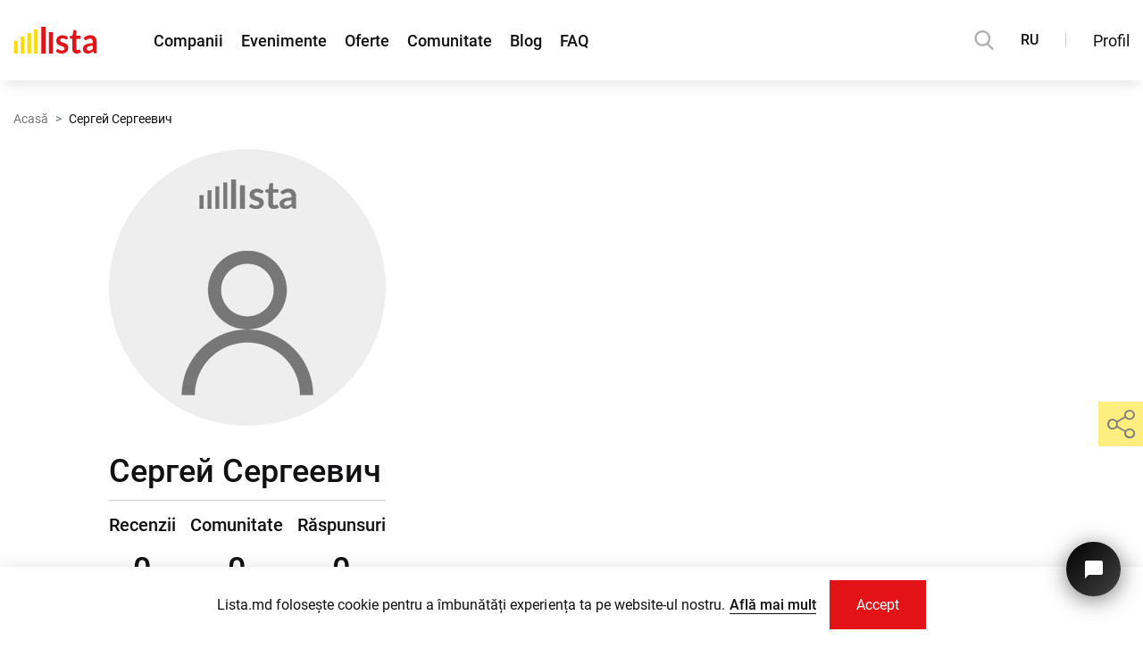

--- FILE ---
content_type: text/html; charset=UTF-8
request_url: https://lista.md/utilizator/sergey-sergeevich-395
body_size: 17041
content:
<!DOCTYPE html>
<html lang="ro">
<head>
	<!-- Required meta tags -->
	<meta charset="utf-8">
	<meta name="viewport" content="width=device-width, initial-scale=1, shrink-to-fit=no">
	<link rel="icon" type="image/ico" sizes="16x16" href="/assets/global/img/favicon.ico?1600325311">
			<title>Informații despre utilizator Сергей Сергеевич</title>
	<meta name="title" content="Informații despre utilizator Сергей Сергеевич">
	<meta name="keywords" content="pagina utilizatorului, profil, profilul utilizatorului, informații profil, informații despre utilizator, informații utilizator, imagine profil, date"/>
	<meta name="description" content="Pagina conține contacte și informații despre utilizator Сергей Сергеевич. Aici veți putea vizualiza recenziile și întrebările acestuia, scrise pe paginile companiilor."/>
	<meta property="fb:app_id" content="273827183310674" />
	<meta property="og:title" content="Informații despre utilizator Сергей Сергеевич" />
	<meta property="og:description" content="Pagina conține contacte și informații despre utilizator Сергей Сергеевич. Aici veți putea vizualiza recenziile și întrebările acestuia, scrise pe paginile companiilor." />
	<meta property="og:type" content="website" />
	<meta property="og:url" content="https://lista.md/utilizator/sergey-sergeevich-395" />
	<link rel="canonical" href="https://lista.md/utilizator/sergey-sergeevich-395">
	
	<meta name="twitter:title" content="Informații despre utilizator Сергей Сергеевич" />
	<meta name="twitter:description" content="Pagina conține contacte și informații despre utilizator Сергей Сергеевич. Aici veți putea vizualiza recenziile și întrebările acestuia, scrise pe paginile companiilor."/>
	<meta name="twitter:card" content="summary" />
	<meta name="twitter:site" content="Lista.md">
	
			
	<meta property="og:image" content="https://lista.md/assets/global/img/no_image/user_avatar_ms_desktop_no-image.jpg" />
	<meta property="og:image:width" content="240" />
	<meta property="og:image:height" content="240" />
	<meta property="og:image:type" content="image/jpeg" />
	
	<meta name="twitter:image" content="https://lista.md/assets/global/img/no_image/user_avatar_ms_desktop_no-image.jpg">
		
	<script type="application/ld+json">
  {"@context":"https://schema.org/","@type":"Person","name":"Сергей Сергеевич","url":"https://lista.md/utilizator/sergey-sergeevich-395","image":"https://lista.md/assets/global/img/no_image/user_avatar_no-image.jpg"}
</script>
<script type="application/ld+json">
{
  "@context": "https://schema.org/",
  "@type": "Question",
  "QuestionCount": 0,
  "mainEntity": []
}
</script>			<!-- GA -->
		<script rel="preconnect" async src="https://www.googletagmanager.com/gtag/js?id=UA-98479582-1"></script>
		<script>
			window.dataLayer = window.dataLayer || [];
			function gtag(){dataLayer.push(arguments);}
			gtag('js', new Date());
			gtag('config', 'UA-98479582-1');

			const public_recaptcha_key = '6LdpFq4UAAAAAAq-xYBM6Gh8_pb_SfKCK6W1rVt9';
		</script>
		<!-- GA -->
		<!-- Critical CSS & Icomoon -->
	<style>
		.h1-title-main{margin-top:0}
		@font-face {font-family: 'icomoon'; font-display: block; src: url("/assets/global/fonts/icomoon.eot?1660025455"); src: url("/assets/global/fonts/icomoon.eot?1660025455#iefix") format('embedded-opentype'), url("/assets/global/fonts/icomoon.ttf?1660025455") format('truetype'), url("/assets/global/fonts/icomoon.woff?1660025455") format('woff'), url("/assets/global/fonts/icomoon.svg?1660025455") format('svg'); font-weight: normal; font-style: normal;}
		body{letter-spacing:.01px;line-height:1.5;margin:0;font-family:Roboto,Arial,sans-serif!important;-webkit-text-size-adjust:none;color:#111113!important;min-height:101vh}@media (max-width:340px){body{min-width:320px}}@media (max-height:340px){body{min-height:320px}}body.modal-open{overflow:hidden}@media (min-width:1281px){body.modal-open{margin-right:17px}}body,input{font-size:16px!important}@media (max-width:575px){body,input{font-size:14px!important}}svg{vertical-align:middle}a{color:#111113}p{margin:0}h1,h2,h3,h4,h5,h6{line-height:1.2}.form-group{margin-bottom:1rem}.container{line-height:1.7;width:100%;padding-right:15px;padding-left:15px;margin-right:auto;margin-left:auto}@media (max-width:1199px){.container{max-width:100%!important}}@media (min-width:1200px){.container{max-width:1560px!important}}.image img{max-width:100%;max-height:100%}img{vertical-align:middle}ul.list{list-style-type:none;margin:0;padding:0}ul{padding:0;margin:0}a{text-decoration:none}.ta-c{text-align:center}.main-section{margin-bottom:50px;margin-top:50px}@media (min-width:768px){.main-section{margin-bottom:70px;margin-top:70px}}@media (min-width:1200px){.main-section{margin-bottom:100px;margin-top:100px}}.main-section.without-bottom{margin-bottom:0}.main-section.without-top{margin-top:0}.main-section__padding{padding-bottom:50px;padding-top:50px}@media (min-width:768px){.main-section__padding{padding-bottom:70px;padding-top:70px}}@media (min-width:1200px){.main-section__padding{padding-bottom:100px;padding-top:100px}}.header-hidden .main-section.first-section{padding-top:50px}@media (max-width:1199px){.header-hidden .main-section.first-section{margin-top:60px;padding-top:40px}}@media (max-width:767px){.header-hidden .main-section.first-section{padding-top:30px}}.block-alert{width:100%;padding:30px;font-size:20px;text-transform:none;display:block;margin-bottom:30px}@media (max-width:1199px){.block-alert{font-size:18px;padding:15px}}@media (max-width:575px){.block-alert{font-size:16px;padding:5px 10px;margin-bottom:15px}}.block-alert a{color:#fedc00}.block-alert a:hover{color:#fff;text-decoration:underline}.search-modal.hide{visibility:hidden;opacity:0}.b-page_newyear{position:relative;width:100%}.b-head-decor{display:none}.b-page_newyear .b-head-decor{position:absolute;top:0;left:0;display:block;height:115px;width:100%;overflow:hidden;background:url("/assets/public/img/christmas_event/b-head-decor_newyear.png") repeat-x 0 0}.b-page_newyear .b-head-decor__inner{position:absolute;top:0;left:0;height:115px;display:block;width:373px}.b-page_newyear .b-head-decor::before{content:'';display:block;position:absolute;top:-115px;left:0;z-index:3;height:115px;display:block;width:100%;-webkit-box-shadow:0 15px 30px rgba(0,0,0,.75);box-shadow:0 15px 30px rgba(0,0,0,.75)}.b-page_newyear .b-head-decor__inner_n2{left:373px}.b-page_newyear .b-head-decor__inner_n3{left:746px}.b-page_newyear .b-head-decor__inner_n4{left:1119px}.b-page_newyear .b-head-decor__inner_n5{left:1492px}.b-page_newyear .b-head-decor__inner_n6{left:1865px}.b-page_newyear .b-head-decor__inner_n7{left:2238px}.b-ball{position:absolute}.b-ball_n1{top:0;left:3px;width:59px;height:83px}.b-ball_n2{top:-19px;left:51px;width:55px;height:70px}.b-ball_n3{top:9px;left:88px;width:49px;height:67px}.b-ball_n4{top:0;left:133px;width:57px;height:102px}.b-ball_n5{top:0;left:166px;width:49px;height:57px}.b-ball_n6{top:6px;left:200px;width:54px;height:70px}.b-ball_n7{top:0;left:240px;width:56px;height:67px}.b-ball_n8{top:0;left:283px;width:54px;height:53px}.b-ball_n9{top:10px;left:321px;width:49px;height:66px}.b-ball_n1 .b-ball__i{background:url("/assets/public/img/christmas_event/b-ball_n1.png") no-repeat}.b-ball_n2 .b-ball__i{background:url("/assets/public/img/christmas_event/b-ball_n2.png") no-repeat}.b-ball_n3 .b-ball__i{background:url("/assets/public/img/christmas_event/b-ball_n3.png") no-repeat}.b-ball_n4 .b-ball__i{background:url("/assets/public/img/christmas_event/b-ball_n4.png") no-repeat}.b-ball_n5 .b-ball__i{background:url("/assets/public/img/christmas_event/b-ball_n5.png") no-repeat}.b-ball_n6 .b-ball__i{background:url("/assets/public/img/christmas_event/b-ball_n6.png") no-repeat}.b-ball_n7 .b-ball__i{background:url("/assets/public/img/christmas_event/b-ball_n7.png") no-repeat}.b-ball_n8 .b-ball__i{background:url("/assets/public/img/christmas_event/b-ball_n8.png") no-repeat}.b-ball_n9 .b-ball__i{background:url("/assets/public/img/christmas_event/b-ball_n9.png") no-repeat}.b-ball_i1 .b-ball__i{background:url("/assets/public/img/christmas_event/b-ball_i1.png") no-repeat}.b-ball_i2 .b-ball__i{background:url("/assets/public/img/christmas_event/b-ball_i2.png") no-repeat}.b-ball_i3 .b-ball__i{background:url("/assets/public/img/christmas_event/b-ball_i3.png") no-repeat}.b-ball_i4 .b-ball__i{background:url("/assets/public/img/christmas_event/b-ball_i4.png") no-repeat}.b-ball_i5 .b-ball__i{background:url("/assets/public/img/christmas_event/b-ball_i5.png") no-repeat}.b-ball_i6 .b-ball__i{background:url("/assets/public/img/christmas_event/b-ball_i6.png") no-repeat}.b-ball_i1{top:0;left:0;width:25px;height:71px}.b-ball_i2{top:0;left:25px;width:61px;height:27px}.b-ball_i3{top:0;left:176px;width:29px;height:31px}.b-ball_i4{top:0;left:205px;width:50px;height:51px}.b-ball_i5{top:0;left:289px;width:78px;height:28px}.b-ball_i6{top:0;left:367px;width:6px;height:69px}.b-ball__i{position:absolute;width:100%;height:100%;-webkit-transform-origin:50% 0;-ms-transform-origin:50% 0;transform-origin:50% 0;-webkit-transition:all .3s ease-in-out;-o-transition:all .3s ease-in-out;transition:all .3s ease-in-out;pointer-events:none}.b-ball_bounce{-webkit-transform:scale(.7);-ms-transform:scale(.7);transform:scale(.7)}.b-ball_bounce .b-ball__right{position:absolute;top:0;right:0;left:50%;bottom:0;z-index:9}.b-ball_bounce:hover .b-ball__right{display:none}.b-ball_bounce .b-ball__right:hover{left:0;display:block!important}.b-ball_bounce.bounce>.b-ball__i{-webkit-transform:rotate(-9deg);-ms-transform:rotate(-9deg);transform:rotate(-9deg)}.b-ball_bounce .b-ball__right.bounce+.b-ball__i{-webkit-transform:rotate(9deg);-ms-transform:rotate(9deg);transform:rotate(9deg)}.b-ball_bounce.bounce1>.b-ball__i{-webkit-transform:rotate(6deg);-ms-transform:rotate(6deg);transform:rotate(6deg)}.b-ball_bounce .b-ball__right.bounce1+.b-ball__i{-webkit-transform:rotate(-6deg);-ms-transform:rotate(-6deg);transform:rotate(-6deg)}.b-ball_bounce.bounce2>.b-ball__i{-webkit-transform:rotate(-3deg);-ms-transform:rotate(-3deg);transform:rotate(-3deg)}.b-ball_bounce .b-ball__right.bounce2+.b-ball__i{-webkit-transform:rotate(3deg);-ms-transform:rotate(3deg);transform:rotate(3deg)}.b-ball_bounce.bounce3>.b-ball__i{-webkit-transform:rotate(1.5deg);-ms-transform:rotate(1.5deg);transform:rotate(1.5deg)}.b-ball_bounce .b-ball__right.bounce3+.b-ball__i{-webkit-transform:rotate(-1.5deg);-ms-transform:rotate(-1.5deg);transform:rotate(-1.5deg)}.global-navigation{position:fixed;top:0;left:0;z-index:1010;background-color:#fff;-webkit-box-shadow:0 10px 15px -5px rgba(0,0,0,.1);box-shadow:0 10px 15px -5px rgba(0,0,0,.1);width:100%;max-width:100vw;min-width:320px}.global-navigation.priority{z-index:1111}.global-navigation.fancybox-margin{padding-right:17px!important;margin-right:0!important}.global-navigation ul{padding:0;margin:0}.global-navigation a{color:#111113;text-decoration:none}.global-navigation a:hover{color:#e21216}.global-navigation__substrate{height:calc(100vh + 200px);position:fixed;top:60px;left:0;background-color:rgba(0,0,0,.7);width:100%;-webkit-transition:all .35s;-o-transition:all .35s;transition:all .35s;z-index:-1}@media (min-width:1200px){.global-navigation__substrate{top:90px}}.global-navigation__substrate.popup-hidden{visibility:hidden;opacity:0}.global-navigation__block{height:90px;padding:0 30px;display:-webkit-box;display:-webkit-flex;display:-ms-flexbox;display:flex;-webkit-box-align:center;-webkit-align-items:center;-ms-flex-align:center;align-items:center;-webkit-box-pack:justify;-webkit-justify-content:space-between;-ms-flex-pack:justify;justify-content:space-between;width:100%;max-width:1920px;margin:0 auto}@media (max-width:1560px){.global-navigation__block{padding:0 15px}}@media (max-width:1199px){.global-navigation__block{height:60px;padding-left:0}}.global-navigation__items{display:-webkit-box;display:-webkit-flex;display:-ms-flexbox;display:flex}.global-navigation__items .global-navigation__lang{display:none}@media (max-width:1199px){.global-navigation__items .global-navigation__lang{display:-webkit-box;display:-webkit-flex;display:-ms-flexbox;display:flex}}.global-navigation__items-block{display:-webkit-box;display:-webkit-flex;display:-ms-flexbox;display:flex}@media (max-width:1199px){.global-navigation__items-block{position:fixed;top:60px;-webkit-box-orient:vertical;-webkit-box-direction:normal;-webkit-flex-direction:column;-ms-flex-direction:column;flex-direction:column;left:0;width:240px;height:calc(100% + 60px);background-color:#fff;-webkit-box-shadow:0 15px 20px rgba(0,0,0,.15);box-shadow:0 15px 20px rgba(0,0,0,.15);padding:30px 30px 0;-webkit-transition:all .3s ease-out;-o-transition:all .3s ease-out;transition:all .3s ease-out;-ms-scroll-chaining:none;overscroll-behavior:none}.global-navigation__items-block.popup-hidden{visibility:hidden;left:-240px}.global-navigation__items-block.popup-hidden .global-navigation-border{left:-240px}}@media (max-height:575px) and (max-width:1199px){.global-navigation__items-block{overflow:auto;height:100%;display:block;max-height:calc(100% - 60px)}}.global-navigation__burger{width:55px;height:100%}.global-navigation__burger button{height:100%;width:55px;border:0;padding:0 0 0 15px;background-color:transparent;display:-webkit-box;display:-webkit-flex;display:-ms-flexbox;display:flex;-webkit-box-align:center;-webkit-align-items:center;-ms-flex-align:center;align-items:center;outline:0!important;cursor:pointer}.global-navigation__burger button>div{width:20px}.global-navigation__burger button>div div{background-color:#000;height:2px;border-radius:25px;-webkit-transition:all .3s;-o-transition:all .3s;transition:all .3s}.global-navigation__burger button>div div:nth-child(1){width:20px}.global-navigation__burger button>div div:nth-child(2){width:15px;margin:4px 0}.global-navigation__burger button>div div:nth-child(3){width:10px}.global-navigation__burger button>div.show div:nth-child(1){-webkit-transform:rotate(45deg) translate(3px,5px);-ms-transform:rotate(45deg) translate(3px,5px);transform:rotate(45deg) translate(3px,5px);width:22px}.global-navigation__burger button>div.show div:nth-child(2){opacity:0}.global-navigation__burger button>div.show div:nth-child(3){width:22px;-webkit-transform:rotate(-45deg) translate(3px,-6px);-ms-transform:rotate(-45deg) translate(3px,-6px);transform:rotate(-45deg) translate(3px,-6px)}@media (min-width:1200px){.global-navigation__burger{display:none}}.global-navigation__logo a{display:block;position:absolute;left:calc(50% - 35px);top:18px}@media (min-width:1200px){.global-navigation__logo a{position:static}}.global-navigation__logo svg{width:70px;height:23px}@media (min-width:1200px){.global-navigation__logo svg{height:30px;width:94px}}.global-navigation__links{display:-webkit-box;display:-webkit-flex;display:-ms-flexbox;display:flex;-webkit-box-align:center;-webkit-align-items:center;-ms-flex-align:center;align-items:center}@media (max-height:575px) and (max-width:1199px){.global-navigation__links{-webkit-box-align:start;-webkit-align-items:flex-start;-ms-flex-align:start;align-items:flex-start;min-height:216px}}.global-navigation__links ul{list-style-type:none;display:-webkit-box;display:-webkit-flex;display:-ms-flexbox;display:flex;margin-left:63px}.global-navigation__links ul li.active a{color:#e21216}@media (max-width:1199px){.global-navigation__links ul{margin-left:0;-webkit-box-orient:vertical;-webkit-box-direction:normal;-webkit-flex-direction:column;-ms-flex-direction:column;flex-direction:column}.global-navigation__links ul li{margin:6px 0}}.global-navigation__links a{font-size:20px;font-weight:500;margin-right:30px}@media (max-width:1366px){.global-navigation__links a{margin-right:20px;font-size:18px}}@media (max-width:1199px){.global-navigation__links a{margin-right:0;font-size:16px;font-weight:400}}.global-navigation__share{display:none}@media (max-width:1199px){.global-navigation__share{display:-webkit-box;display:-webkit-flex;display:-ms-flexbox;display:flex;position:absolute;left:30px;bottom:160px;-webkit-box-orient:vertical;-webkit-box-direction:normal;-webkit-flex-direction:column;-ms-flex-direction:column;flex-direction:column;-webkit-transition:all .3s ease-out;-o-transition:all .3s ease-out;transition:all .3s ease-out}.global-navigation__share-text{font-size:14px;margin-bottom:15px}.global-navigation__share-socials{display:-webkit-box;display:-webkit-flex;display:-ms-flexbox;display:flex;width:150px;-webkit-flex-wrap:wrap;-ms-flex-wrap:wrap;flex-wrap:wrap}.global-navigation__share-socials a{overflow:hidden;margin-right:10px;height:36px;width:36px}.global-navigation__share-socials a span{display:-webkit-box;display:-webkit-flex;display:-ms-flexbox;display:flex;font-size:36px}.global-navigation__share-socials a:nth-last-child(1),.global-navigation__share-socials a:nth-last-child(2){margin-top:10px}}@media (max-height:575px) and (max-width:1199px){.global-navigation__share{position:static;margin-top:50px;padding-bottom:30px}}.global-navigation__divider{display:none}@media (min-width:1200px){.global-navigation__divider{display:block;width:1px;height:16px;background-color:#ccc;margin:0 30px}}.global-navigation__actions{display:-webkit-box;display:-webkit-flex;display:-ms-flexbox;display:flex;-webkit-box-align:center;-webkit-align-items:center;-ms-flex-align:center;align-items:center}.global-navigation__actions .global-navigation__lang{display:block}@media (max-width:1199px){.global-navigation__actions .global-navigation__lang{display:none}}.global-navigation__login{padding:0;min-height:30px;border:0;background-color:transparent;cursor:pointer;color:#111113;outline:0!important;font-size:18px;font-family:Roboto,Arial,sans-serif}@media (max-width:1199px){.global-navigation__login{font-size:16px;min-height:40px}}.global-navigation__login.active,.global-navigation__login:hover{color:#e21216}@media (pointer:coarse){.global-navigation__login:hover{color:#111113}.global-navigation__login:hover.active{color:#e21216}}.global-navigation__profile{padding:0;border:0;background-color:transparent;cursor:pointer;outline:0!important;position:relative;height:56px;width:65px}@media (min-width:1200px){.global-navigation__profile{width:73px}}.global-navigation__profile-arrow{position:absolute;right:0;font-size:11px;top:22px;font-weight:600!important}.global-navigation__profile.login-as-user{width:55px}@media (min-width:1200px){.global-navigation__profile.login-as-user{width:69px}}.global-navigation__profile.login-as-user .global-navigation__avatar{border-color:#1f78de;border-radius:50%;width:40px;height:40px}@media (min-width:1200px){.global-navigation__profile.login-as-user .global-navigation__avatar{width:48px;height:48px}}.global-navigation__profile.login-as-user .global-navigation__avatar-frame{border-radius:50%}.global-navigation__profile.login-as-user .global-navigation__avatar-notification{top:7px;right:14px}@media (min-width:1200px){.global-navigation__profile.login-as-user .global-navigation__avatar-notification{top:2px;right:19px}}.global-navigation__avatar{border:2px solid #34ae17;width:46px;height:39.77px}@media (min-width:1200px){.global-navigation__avatar{width:54px;height:46.45px}}.global-navigation__avatar-frame{border:2px solid #fff;overflow:hidden}.global-navigation__avatar-company{position:relative}.global-navigation__avatar-notification{position:absolute;width:17px;height:17px;border:2px solid #fff;border-radius:50%;background-color:#e21216;top:2px;right:13px}@media (min-width:1200px){.global-navigation__avatar-notification{top:0;right:15px}}.global-navigation__avatar img{width:100%;height:100%}.global-navigation-border{position:fixed;top:90px;right:30px;display:-webkit-box;display:-webkit-flex;display:-ms-flexbox;display:flex;-webkit-transition:all .3s ease-out;-o-transition:all .3s ease-out;transition:all .3s ease-out;z-index:1}@media (max-width:1560px){.global-navigation-border{right:15px}}@media (max-width:1199px){.global-navigation-border{top:60px;right:0}}@media (min-width:1921px){.global-navigation-border{right:calc(50% - (1920px)/ 2 + 30px)}}.global-navigation-border span{display:block}.global-navigation-border span:nth-child(1){width:190px;height:4px;background-color:#e21216}.global-navigation-border span:nth-child(2){width:50px;height:4px;background-color:#fedc00}.global-navigation-border.in-menu{display:none;right:auto;left:0}@media (max-width:1199px){.global-navigation-border.in-menu{display:-webkit-box;display:-webkit-flex;display:-ms-flexbox;display:flex;-webkit-box-orient:horizontal;-webkit-box-direction:reverse;-webkit-flex-direction:row-reverse;-ms-flex-direction:row-reverse;flex-direction:row-reverse}}.global-navigation__search{display:block;height:22px;width:22px;cursor:pointer}@media (max-width:1199px){.global-navigation__search{position:absolute;left:63px;top:19px}}.global-navigation__search path{fill:#AFAFAF}.global-navigation__search:hover path{fill:#E21216}.global-navigation__lang{margin-left:30px;font-weight:500;font-size:18px}@media (max-width:1366px){.global-navigation__lang{font-size:16px}}@media (max-width:1199px){.global-navigation__lang{margin:10px 0 22px 0;height:30px}.global-navigation__lang button{width:40px;height:30px;border:1px solid #ccc;background-color:#fff;font-size:14px;display:inline-block;padding:0}.global-navigation__lang button.active{border-color:#e21216;background-color:#e21216;color:#fff;cursor:default;pointer-events:none}}.global-navigation .fancybox_login{margin-right:30px}.global-navigation__popup{position:fixed;right:30px;top:90px;width:240px;padding:30px 30px 0;max-height:calc(100% - 105px);background-color:#fff;-webkit-box-shadow:-3px 5px 17px rgba(0,0,0,.15);box-shadow:-3px 5px 17px rgba(0,0,0,.15);-webkit-transition:all .3s ease-out;-o-transition:all .3s ease-out;transition:all .3s ease-out;overflow:auto;-ms-scroll-chaining:none;overscroll-behavior:none;z-index:1111}@media (max-width:1560px){.global-navigation__popup{right:15px}}@media (max-width:1199px){.global-navigation__popup{top:60px;right:0;height:100%;max-height:calc(100% + 60px)}}@media (max-height:575px) and (max-width:1199px){.global-navigation__popup{max-height:calc(100% - 60px)}}@media (min-width:1921px){.global-navigation__popup{right:calc(50% - (1920px)/ 2 + 30px)}}.global-navigation__popup a{color:#111113;text-decoration:none}.global-navigation__popup a:hover{color:#e21216}.global-navigation__popup ul{padding:0;margin:0}.global-navigation__popup.popup-hidden{visibility:hidden;opacity:0;top:100px}@media (max-width:1199px){.global-navigation__popup.popup-hidden{top:60px;opacity:1;right:-240px}}.global-navigation__popup.popup-hidden .global-navigation-border{right:-240px;top:60px}@media (min-width:1200px){.global-navigation__popup.popup-hidden .global-navigation-border{right:15px;top:100px}}@media (min-width:1561px){.global-navigation__popup.popup-hidden .global-navigation-border{right:30px}}@media (min-width:1921px){.global-navigation__popup.popup-hidden .global-navigation-border{right:calc(50% - (1920px)/ 2 + 30px)}}.global-navigation__popup-profile{display:-webkit-box;display:-webkit-flex;display:-ms-flexbox;display:flex}.global-navigation__popup-avatar{height:70px}.global-navigation__popup-avatar img{width:100%;height:100%}.global-navigation__popup-avatar-user{border-radius:50%;overflow:hidden;width:70px}.global-navigation__popup-avatar-company{width:83.72px;position:relative}.global-navigation__popup-edit{margin:27px 0 0 20px;font-size:14px;height:22px}.global-navigation__popup-edit .text{color:#111113}.global-navigation__popup-edit .icon-popup-pencil{margin-right:8px;font-size:16px}.global-navigation__popup-info{margin:20px 0;padding-bottom:20px;border-bottom:1px solid #ccc}.global-navigation__popup-info-name{font-weight:500;width:100%;word-wrap:break-word;display:inline-block}.global-navigation__popup-info-label{display:-webkit-inline-box;display:-webkit-inline-flex;display:-ms-inline-flexbox;display:inline-flex;padding:2px 11px;margin-top:5px;font-size:14px;color:#fff;background-color:#34ae17}.global-navigation__popup-info-label.login-as-user{background-color:#1f78de}.global-navigation__popup-links{list-style-type:none;padding-bottom:30px!important}.global-navigation__popup-links li{width:100%;display:-webkit-box;display:-webkit-flex;display:-ms-flexbox;display:flex;margin-top:8px}.global-navigation__popup-links li:first-child{margin-top:0}.global-navigation__popup-links li:last-child{border-top:1px solid #ccc;padding-top:20px;margin-top:20px}.global-navigation__popup-links a{line-height:1.35;font-size:16px}.cookie-block__btn a,.global-navigation__registration{font-family:Roboto,Arial,sans-serif;cursor:pointer;border-radius:0;-webkit-box-shadow:none;box-shadow:none;-webkit-transition:all .3s ease;-o-transition:all .3s ease;transition:all .3s ease;text-align:center;outline:0;overflow:hidden;display:inline-block}.cookie-block__btn a:hover,.global-navigation__registration:hover{text-decoration:none}.cookie-block__btn a:focus,.global-navigation__registration:focus{outline:0}.cookie-block__btn a,.global-navigation__registration{padding:0 20px}@media (min-width:768px){.cookie-block__btn a,.global-navigation__registration{padding:0 30px}}.cookie-block__btn a{line-height:40px}@media (min-width:768px) and (min-height:426px){.cookie-block__btn a{line-height:45px}}@media (min-width:992px){.cookie-block__btn a{line-height:50px}}@media (min-width:1200px){.cookie-block__btn a{line-height:55px}}.global-navigation__registration{line-height:38px}@media (min-width:768px) and (min-height:426px){.global-navigation__registration{line-height:43px}}@media (min-width:992px){.global-navigation__registration{line-height:48px}}@media (min-width:1200px){.global-navigation__registration{line-height:53px}}.cookie-block__btn a{height:40px!important}@media (min-width:768px) and (min-height:426px){.cookie-block__btn a{height:45px!important}}@media (min-width:992px){.cookie-block__btn a{height:50px!important}}@media (min-width:1200px){.cookie-block__btn a{height:55px!important}}.cookie-block__btn a{background-color:#e21216;color:#fff;border:0}.cookie-block__btn a:not(.btns-no_hover):hover{background-color:#fedc00;color:#111113}@media (pointer:coarse){.cookie-block__btn a:not(.btns-no_hover):hover{background-color:#e21216;color:#fff}.cookie-block__btn a:not(.btns-no_hover):active{background-color:#fedc00;color:#111113}}.cookie-block__btn a.btns-no_hover:hover{background-color:#e21216;color:#fff}.global-navigation__registration{background-color:transparent;border:1px solid #111113;color:#111113}.global-navigation__registration:not(.btns-no_hover):not(.white):hover{background-color:#e21216;border-color:#e21216;color:#fff}@media (pointer:coarse){.global-navigation__registration:not(.btns-no_hover):not(.white):hover{background-color:transparent;border-color:#111113;color:#111113}.global-navigation__registration:not(.btns-no_hover):not(.white):active{background-color:#e21216;border-color:#e21216;color:#fff}}.white.global-navigation__registration{border-color:#fff;color:#fff}.white.global-navigation__registration:hover{background-color:#e21216;border-color:#e21216;color:#fff}@media (pointer:coarse){.white.global-navigation__registration:hover{background-color:transparent;border-color:#fff;color:#fff}.white.global-navigation__registration:active{background-color:#e21216;border-color:#e21216;color:#fff}}.btns-no_hover.global-navigation__registration:hover{background-color:transparent;border-color:#111113;color:#111113}.btns-with_icon.global-navigation__registration i{color:#e21216}.global-navigation__popup-login>div{display:-webkit-box;display:-webkit-flex;display:-ms-flexbox;display:flex;-webkit-box-pack:justify;-webkit-justify-content:space-between;-ms-flex-pack:justify;justify-content:space-between;font-size:16px;line-height:19px;margin-bottom:10px}.global-navigation__popup-login>b{white-space:nowrap;font-size:14px;line-height:19px;margin-bottom:15px;display:block}.global-navigation__popup-login form{display:-webkit-box;display:-webkit-flex;display:-ms-flexbox;display:flex;-webkit-box-orient:vertical;-webkit-box-direction:normal;-webkit-flex-direction:column;-ms-flex-direction:column;flex-direction:column;position:relative}.global-navigation__popup-login form input,.global-navigation__popup-login form label{font-size:14px}.global-navigation__popup-login form input{height:40px!important}.global-navigation__popup-login form input[type=submit]{cursor:pointer;border:0;background-color:#e21216;color:#fff;outline:0;-webkit-transition:all .3s;-o-transition:all .3s;transition:all .3s}.global-navigation__popup-login form input[type=submit]:hover{background-color:#fedc00;color:#111113}.global-navigation__popup-login form input[type=submit].hover{color:#111113!important;background-color:#fedc00!important}@media (pointer:coarse){.global-navigation__popup-login form input[type=submit]:hover{background-color:#e21216;color:#fff}}.global-navigation__popup-login form div:not(.f_custom_checkbox_main){-webkit-transition:all .2s ease-out;-o-transition:all .2s ease-out;transition:all .2s ease-out}.global-navigation__popup-login form div:not(.f_custom_checkbox_main) label{margin:10px 0 3px}.global-navigation__popup-login form div:not(.f_custom_checkbox_main).error{margin-bottom:22px;-webkit-transition:all .15s ease-in;-o-transition:all .15s ease-in;transition:all .15s ease-in}.global-navigation__popup-login form .f_custom_checkbox_main{margin:10px 0 20px}.global-navigation__popup-respass{font-size:14px;margin:10px 0 30px;display:-webkit-inline-box;display:-webkit-inline-flex;display:-ms-inline-flexbox;display:inline-flex;color:#e21216!important}.global-navigation__popup-socials{margin-bottom:30px!important}.global-navigation__popup-socials a{width:40px;height:40px;overflow:hidden}.global-navigation__popup-socials a>span{font-size:40px;display:-webkit-box;display:-webkit-flex;display:-ms-flexbox;display:flex}header{background:#fff}@media (max-width:991px){header.main-page{padding-top:76px}}@media (max-width:991px) and (max-height:425px){header.main-page{padding-top:60px}}@media (max-width:767px){header.main-page{padding-top:60px}}header .pages{background:#fff;position:relative;z-index:996}main{-webkit-transition:all .35s;-o-transition:all .35s;transition:all .35s}main.page{-webkit-transition:all .3s;-o-transition:all .3s;transition:all .3s;padding:0}main.page.fix-pos{margin-top:0;padding:0;-webkit-transition:all .35s;-o-transition:all .35s;transition:all .35s}@media (max-width:991px){main.page.fix-pos{margin-top:0;padding:0;-webkit-transition:all .3s;-o-transition:all .3s;transition:all .3s}}.notification_block{padding:10px 15px;margin-bottom:15px}.tidio__chat__btn{outline:0!important;position:fixed;bottom:52px;right:25px;width:61px;height:61px;background:-o-linear-gradient(315deg,#000,#434343)!important;background:linear-gradient(135deg,#000,#434343)!important;-webkit-box-shadow:rgba(0,0,0,.5) 0 4px 24px!important;box-shadow:rgba(0,0,0,.5) 0 4px 24px!important;border-radius:100%;z-index:999;border:none;overflow:hidden;cursor:pointer;display:-webkit-box;display:-webkit-flex;display:-ms-flexbox;display:flex;-webkit-box-pack:center;-webkit-justify-content:center;-ms-flex-pack:center;justify-content:center;-webkit-box-align:center;-webkit-align-items:center;-ms-flex-align:center;align-items:center;-webkit-transition:all .2s ease-in-out!important;-o-transition:all .2s ease-in-out!important;transition:all .2s ease-in-out!important}@media (max-width:991px) and (max-height:425px){.tidio__chat__btn{bottom:25px;right:15px;width:50px;height:50px}}@media (max-width:767px){.tidio__chat__btn{bottom:25px;right:15px;width:50px;height:50px}}.tidio__chat__btn__icon{color:#fff;position:absolute;top:50%;left:50%;-webkit-transform:translate(-50%,-50%);-ms-transform:translate(-50%,-50%);transform:translate(-50%,-50%);width:24px;height:24px;-webkit-transition:all .2s ease-in-out!important;-o-transition:all .2s ease-in-out!important;transition:all .2s ease-in-out!important}@media (max-width:767px){.tidio__chat__btn__icon{width:19px;height:19px}}.tidio__chat__btn__icon svg{width:100%;height:100%}.tidio__chat__btn__icon2{display:none!important;position:absolute;width:0;height:0;left:50%;top:50%;-webkit-transform:translate(-50%,-50%);-ms-transform:translate(-50%,-50%);transform:translate(-50%,-50%)}.tidio__chat__btn__icon2 svg{fill:#007dfc}@media (min-width:768px){.tidio__chat__btn:hover{width:75px;height:75px;-webkit-transform:translate(7px,7px);-ms-transform:translate(7px,7px);transform:translate(7px,7px)}.tidio__chat__btn:hover .tidio__chat__btn__icon{background:#fff;border-radius:100%;width:90px;height:90px}.tidio__chat__btn:hover .tidio__chat__btn__icon2{display:-webkit-box!important;display:-webkit-flex!important;display:-ms-flexbox!important;display:flex!important;-webkit-transform:translate(-39%,-44%) scale(1.15);-ms-transform:translate(-39%,-44%) scale(1.15);transform:translate(-39%,-44%) scale(1.15);width:30px;height:30px}}.tidio__chat__btn .public-loader{display:none}.tidio__chat__btn .public-loader .ajax-loader{background-size:cover;width:40px;height:40px}@media (max-width:767px){.tidio__chat__btn .public-loader .ajax-loader{width:30px;height:30px}}.tidio__chat__btn.loading{background:0 0!important;-webkit-box-shadow:rgba(0,0,0,.35) 0 4px 24px!important;box-shadow:rgba(0,0,0,.35) 0 4px 24px!important}@media (max-width:767px){.tidio__chat__btn.loading{bottom:25px;right:15px;width:50px;height:50px}}.tidio__chat__btn.loading:hover{width:61px;height:61px;-webkit-transform:none;-ms-transform:none;transform:none}@media (max-width:767px){.tidio__chat__btn.loading:hover{width:50px;height:50px}}.tidio__chat__btn.loading .public-loader{display:block;background:#fff;left:0}.tidio__chat__btn.loading i{display:none!important}.tidio__chat__btn.alert-fixed,.tidio__chat__btn.fancybox-fixed{-webkit-transition:none!important;-o-transition:none!important;transition:none!important}.tidio__chat__btn.alert-fixed.alert-margin,.tidio__chat__btn.alert-fixed.fancybox-margin,.tidio__chat__btn.fancybox-fixed.alert-margin,.tidio__chat__btn.fancybox-fixed.fancybox-margin{right:calc(25px + 17px);margin-right:0}#tidio-chat-iframe.alert-fixed.alert-margin,#tidio-chat-iframe.fancybox-fixed.fancybox-margin{margin-right:17px!important}.cookie-block{display:-webkit-box;display:-webkit-flex;display:-ms-flexbox;display:flex;-webkit-box-align:center;-webkit-align-items:center;-ms-flex-align:center;align-items:center;-webkit-box-pack:center;-webkit-justify-content:center;-ms-flex-pack:center;justify-content:center;color:#111113;background:#fff;position:fixed;left:0;bottom:0;width:100vw;-webkit-box-shadow:0 0 20px 0 rgba(0,0,0,.1);box-shadow:0 0 20px 0 rgba(0,0,0,.1);z-index:998;padding:15px 0}@media (min-width:1200px){.cookie-block.alert-margin,.cookie-block.fancybox-margin{padding-right:17px;margin-right:0}}@media (max-width:1199px){.cookie-block{display:block;width:375px;left:15px;bottom:15px;padding:20px}.cookie-block.alert-margin,.cookie-block.fancybox-margin{padding-right:20px!important;margin-right:0}}@media (max-width:575px){.cookie-block{width:345px}}@media (max-width:425px){.cookie-block{width:100%;bottom:0;left:0}}.cookie-block__text{margin-right:5px;font-weight:400;line-height:1.2}@media (max-width:1199px){.cookie-block__text{margin-right:0;margin-bottom:5px}}@media (max-width:425px){.cookie-block__text{max-width:290px}}.cookie-block__target{font-weight:500;line-height:1.2;border-bottom:1px solid #111113;margin-right:15px;white-space:nowrap;color:#111113!important}@media (max-width:1199px){.cookie-block__target{margin-right:0}}.cookie-block__target:hover{color:#e21216!important;border-color:#e21216}.cookie-block__btn{display:-webkit-box;display:-webkit-flex;display:-ms-flexbox;display:flex}@media (max-width:1199px){.cookie-block__btn{margin-top:15px}}.h1-title-main{margin:0;font-size:40px;font-weight:500;line-height:1.2}@media (min-width:576px){.h1-title-main{font-size:53px}}@media (min-width:992px){.h1-title-main{font-size:65px}}@media (min-width:1601px){.h1-title-main{font-size:85px}}.h1-title{font-size:36px;line-height:1.2;font-weight:500;margin-bottom:15px;overflow-wrap:break-word}@media (max-width:1199px){.h1-title{font-size:28px}}@media (max-width:991px){.h1-title{font-size:26px}}@media (max-width:575px){.h1-title{font-size:24px}}.h2-title{font-size:28px;line-height:1.3;font-weight:500;margin-bottom:30px}@media (max-width:1199px){.h2-title{font-size:26px}}@media (max-width:991px){.h2-title{font-size:24px;font-weight:500;margin-bottom:20px}}@media (max-width:575px){.h2-title{font-size:22px}}.h3-title{font-size:22px;line-height:1.3;font-weight:500;margin-bottom:15px}@media (max-width:575px){.h3-title{font-size:20px}}@font-face{font-family:Roboto;font-style:normal;font-weight:400;font-display:swap;src:local("Roboto"),local("Roboto-Regular"),url("/assets/global/fonts/roboto/KFOmCnqEu92Fr1Mu72xKOzY.woff2") format("woff2");unicode-range:U+0460-052F,U+1C80-1C88,U+20B4,U+2DE0-2DFF,U+A640-A69F,U+FE2E-FE2F}@font-face{font-family:Roboto;font-style:normal;font-weight:400;font-display:swap;src:local("Roboto"),local("Roboto-Regular"),url("/assets/global/fonts/roboto/KFOmCnqEu92Fr1Mu5mxKOzY.woff2") format("woff2");unicode-range:U+0400-045F,U+0490-0491,U+04B0-04B1,U+2116}@font-face{font-family:Roboto;font-style:normal;font-weight:400;font-display:swap;src:local("Roboto"),local("Roboto-Regular"),url("/assets/global/fonts/roboto/KFOmCnqEu92Fr1Mu7GxKOzY.woff2") format("woff2");unicode-range:U+0100-024F,U+0259,U+1E00-1EFF,U+2020,U+20A0-20AB,U+20AD-20CF,U+2113,U+2C60-2C7F,U+A720-A7FF}@font-face{font-family:Roboto;font-style:normal;font-weight:400;font-display:swap;src:local("Roboto"),local("Roboto-Regular"),url("/assets/global/fonts/roboto/KFOmCnqEu92Fr1Mu4mxK.woff2") format("woff2");unicode-range:U+0000-00FF,U+0131,U+0152-0153,U+02BB-02BC,U+02C6,U+02DA,U+02DC,U+2000-206F,U+2074,U+20AC,U+2122,U+2191,U+2193,U+2212,U+2215,U+FEFF,U+FFFD}@font-face{font-family:Roboto;font-style:normal;font-weight:500;font-display:swap;src:local("Roboto Medium"),local("Roboto-Medium"),url("/assets/global/fonts/roboto/KFOlCnqEu92Fr1MmEU9fCRc4EsA.woff2") format("woff2");unicode-range:U+0460-052F,U+1C80-1C88,U+20B4,U+2DE0-2DFF,U+A640-A69F,U+FE2E-FE2F}@font-face{font-family:Roboto;font-style:normal;font-weight:500;font-display:swap;src:local("Roboto Medium"),local("Roboto-Medium"),url("/assets/global/fonts/roboto/KFOlCnqEu92Fr1MmEU9fABc4EsA.woff2") format("woff2");unicode-range:U+0400-045F,U+0490-0491,U+04B0-04B1,U+2116}@font-face{font-family:Roboto;font-style:normal;font-weight:500;font-display:swap;src:local("Roboto Medium"),local("Roboto-Medium"),url("/assets/global/fonts/roboto/KFOlCnqEu92Fr1MmEU9fChc4EsA.woff2") format("woff2");unicode-range:U+0100-024F,U+0259,U+1E00-1EFF,U+2020,U+20A0-20AB,U+20AD-20CF,U+2113,U+2C60-2C7F,U+A720-A7FF}@font-face{font-family:Roboto;font-style:normal;font-weight:500;font-display:swap;src:local("Roboto Medium"),local("Roboto-Medium"),url("/assets/global/fonts/roboto/KFOlCnqEu92Fr1MmEU9fBBc4.woff2") format("woff2");unicode-range:U+0000-00FF,U+0131,U+0152-0153,U+02BB-02BC,U+02C6,U+02DA,U+02DC,U+2000-206F,U+2074,U+20AC,U+2122,U+2191,U+2193,U+2212,U+2215,U+FEFF,U+FFFD}*{-webkit-box-sizing:border-box;box-sizing:border-box}.lazy_loading_image.load img{background-color:#f2f2f2!important;min-height:100%;position:static!important}.lazy_loading_image.load.banner_load img{min-height:210px}.lazy_loading_background{background:0 0!important}.ie_object_lazy{background-size:cover;background-position:center}.company-logo__block{position:relative}.company-profile__background,.company_item__background{position:absolute;left:0;top:0;width:100%;height:100%;background-color:rgba(0,0,0,.05);pointer-events:none}.category__label__small{font-size:12px;font-weight:400;line-height:20px;padding:2px 7px;position:absolute;top:10px;left:10px;white-space:nowrap;overflow:hidden;-o-text-overflow:ellipsis;text-overflow:ellipsis;text-transform:uppercase;z-index:1;color:#fff}.category__label__large{font-size:15px;font-weight:400;line-height:25px;padding:5px 10px;position:relative;white-space:nowrap;overflow:hidden;-o-text-overflow:ellipsis;text-overflow:ellipsis;text-transform:uppercase;z-index:1;color:#fff;display:inline-block}.category__label__large a{color:#fff!important}@media (max-width:1199px){.category__label__large{padding:4px 8px;font-size:14px;line-height:19px}}.category__label__company{margin:5px 10px 5px 0}.category__label__company:last-child{margin-right:0}.category__label__red{background-color:#e21216}.category__label__orange{background-color:#ed8e1f}.category__label__green{background-color:#34ae17;position:static;color:#fff!important}				@media (min-width:768px){#modal_breadcrumbs{display:block!important}}.breadcrumbs{padding-top:90px}@media (max-width:1199px){.breadcrumbs{padding-top:60px}}.breadcrumbs-row{-webkit-box-align:center;-webkit-align-items:center;-ms-flex-align:center;align-items:center;height:27px;margin:40px -15px 20px}@media (max-width:1280px){.breadcrumbs-row{margin-top:30px}}@media (max-width:767px){.breadcrumbs-row{margin:15px -15px;height:35px}}@media (max-width:767px){.breadcrumb-wrapper{opacity:0;height:0;width:0}}.breadcrumb-wrapper ol.breadcrumb{display:-webkit-box;display:-webkit-flex;display:-ms-flexbox;display:flex;-webkit-box-align:center;-webkit-align-items:center;-ms-flex-align:center;align-items:center;-webkit-flex-wrap:nowrap;-ms-flex-wrap:nowrap;flex-wrap:nowrap;background:0 0;padding:0;margin:0!important}@media (max-width:767px){.breadcrumb-wrapper ol.breadcrumb{overflow:hidden;-webkit-flex-wrap:wrap;-ms-flex-wrap:wrap;flex-wrap:wrap}}.breadcrumb-wrapper ol.breadcrumb .breadcrumb-item{display:-webkit-box;display:-webkit-flex;display:-ms-flexbox;display:flex;-webkit-box-align:center;-webkit-align-items:center;-ms-flex-align:center;align-items:center}.breadcrumb-wrapper ol.breadcrumb .breadcrumb-item a{font-size:14px;color:#767676;white-space:nowrap}.breadcrumb-wrapper ol.breadcrumb .breadcrumb-item a:hover{color:#e21216}.breadcrumb-wrapper ol.breadcrumb .breadcrumb-item+.breadcrumb-item{padding-left:.5rem}.breadcrumb-wrapper ol.breadcrumb .breadcrumb-item+.breadcrumb-item a{font-size:14px}.breadcrumb-wrapper ol.breadcrumb .breadcrumb-item+.breadcrumb-item::before{content:">";padding-right:.5rem}.breadcrumb-wrapper ol.breadcrumb .breadcrumb-item.active{font-size:14px;display:block;color:#111113;white-space:nowrap;overflow:hidden;-o-text-overflow:ellipsis;text-overflow:ellipsis}.breadcrumb-wrapper ol.breadcrumb .breadcrumb-item.active.overflow-breadcrumbs{max-width:calc(100% - 215px)}@media (max-width:767px){.breadcrumb-wrapper ol.breadcrumb .breadcrumb-item.active.overflow-breadcrumbs{display:-webkit-box;display:-webkit-flex;display:-ms-flexbox;display:flex;-webkit-box-align:start;-webkit-align-items:flex-start;-ms-flex-align:start;align-items:flex-start;word-wrap:break-word}}.breadcrumb-wrapper ol.breadcrumb .breadcrumb-item.active.overflow-breadcrumbs:nth-child(5){max-width:calc(50% - 108px)}.breadcrumb-wrapper ol.breadcrumb .breadcrumb-item.overflow-breadcrumbs{max-width:calc(50% - 108px)}@media (max-width:767px){.breadcrumb-wrapper ol.breadcrumb .breadcrumb-item.overflow-breadcrumbs{display:-webkit-box;display:-webkit-flex;display:-ms-flexbox;display:flex;-webkit-box-align:start;-webkit-align-items:flex-start;-ms-flex-align:start;align-items:flex-start;word-wrap:break-word}}.breadcrumb-wrapper ol.breadcrumb .breadcrumb-item.overflow-breadcrumbs a{overflow:hidden;-o-text-overflow:ellipsis;text-overflow:ellipsis;width:100%}@media (max-width:767px){.overflow-breadcrumbs{word-break:break-all;word-break:break-word}}.add-links{display:-webkit-box;display:-webkit-flex;display:-ms-flexbox;display:flex;-webkit-box-pack:justify;-webkit-justify-content:space-between;-ms-flex-pack:justify;justify-content:space-between;-webkit-box-align:center;-webkit-align-items:center;-ms-flex-align:center;align-items:center;width:100%;padding:0 15px}@media (max-width:991px){.add-links{font-size:18px}}@media (max-width:768px){.add-links{text-align:right}}.btns{font-family:Roboto,Arial,sans-serif;cursor:pointer;border-radius:0;-webkit-box-shadow:none;box-shadow:none;-webkit-transition:all .3s ease;-o-transition:all .3s ease;transition:all .3s ease;text-align:center;outline:0;overflow:hidden;display:inline-block}.btns:hover{text-decoration:none}.btns:focus{outline:0}.btns-red_to_text{background-color:#e21216;color:#fff;border:0;width:35px;height:35px;display:-webkit-box;display:-webkit-flex;display:-ms-flexbox;display:flex;-webkit-box-pack:center;-webkit-justify-content:center;-ms-flex-pack:center;justify-content:center;-webkit-box-align:center;-webkit-align-items:center;-ms-flex-align:center;align-items:center;font-size:24px;font-weight:500}.btns-red_to_text span{display:none}.btns-red_to_text:hover{color:#fff}@media (min-width:768px){.btns-red_to_text{background-color:transparent;color:#e21216;font-size:16px;width:auto;height:auto;font-weight:400}.btns-red_to_text span{display:inline;margin-left:5px;text-transform:uppercase}.btns-red_to_text:hover{color:#111113}}@media (min-width:768px) and (pointer:coarse){.btns-red_to_text:hover{color:#e21216}.btns-red_to_text:active{color:#111113}}.btns-border_mobile{display:-webkit-inline-box;display:-webkit-inline-flex;display:-ms-inline-flexbox;display:inline-flex;-webkit-box-pack:center;-webkit-justify-content:center;-ms-flex-pack:center;justify-content:center;-webkit-box-align:center;-webkit-align-items:center;-ms-flex-align:center;align-items:center;height:35px;width:35px;padding:0;background-color:#fff;border:1px solid #afafaf}.btns-border_mobile path{fill:#767676}.filter_active.btns-border_mobile{background-color:#111113;border-color:#111113}.filter_active.btns-border_mobile path{fill:#ffffff}@media (min-width:768px){.btns-border_mobile{display:none}}.content-wrapper .content{width:calc(100% - 260px);padding:0 15px 0 30px;margin-bottom:100px}@media (max-width:1199px){.content-wrapper .content{margin-bottom:70px}}@media (max-width:991px){.content-wrapper .content{padding-left:15px;width:calc(100% - 240px)}}@media (max-width:767px){.content-wrapper .content{width:100%}.content-wrapper .content:not(.main-section){margin:0 auto 50px}}.content-wrapper .content.content-reverse{padding:0 30px 0 15px}@media (max-width:991px){.content-wrapper .content.content-reverse{padding-right:15px}}.content-wrapper .content.content-full{padding-left:15px}.content-wrapper .content .title-block{border-bottom:1px solid #ccc;padding-bottom:18px}@media (max-width:991px){.content-wrapper .content .title-block{padding-bottom:12px}}.content-wrapper .content .title-block .row{-webkit-box-pack:justify;-webkit-justify-content:space-between;-ms-flex-pack:justify;justify-content:space-between;margin:0}.content-wrapper .content .title-block .h1-title,.content-wrapper .content .title-block .h2-title{-o-text-overflow:ellipsis;text-overflow:ellipsis;white-space:nowrap;overflow:hidden;margin:0}.content-wrapper .content .title-block .h1-title.no-text-overflow,.content-wrapper .content .title-block .h2-title.no-text-overflow{-o-text-overflow:initial;text-overflow:initial;white-space:normal!important;overflow:visible;width:100%}.content-wrapper .content .title-block .title-text{width:calc(100% - 140px);display:-webkit-box;display:-ms-box;-webkit-line-clamp:2;-ms-line-clamp:2;-webkit-box-orient:vertical;-ms-box-orient:vertical}@media (max-width:767px){.content-wrapper .content .title-block .title-text{width:100%}}@media (max-width:575px){.content-wrapper .content .title-block .title-text{-webkit-line-clamp:3;-ms-line-clamp:3}}.content-wrapper .content .title-block .title-text .h1-title,.content-wrapper .content .title-block .title-text .h2-title{white-space:pre-wrap!important;overflow:hidden;margin-bottom:0}.content-wrapper .content .title-block .sorting{display:-webkit-box;display:-webkit-flex;display:-ms-flexbox;display:flex;-webkit-box-pack:end;-webkit-justify-content:flex-end;-ms-flex-pack:end;justify-content:flex-end;-webkit-box-align:end;-webkit-align-items:flex-end;-ms-flex-align:end;align-items:flex-end;padding-left:0;width:140px}@media (max-width:767px){.content-wrapper .content .title-block .sorting{width:100%;margin-top:5px}}@media (max-width:425px){.content-wrapper .content .title-block .sorting{width:100%;display:-webkit-box;display:-webkit-flex;display:-ms-flexbox;display:flex;-webkit-box-pack:end;-webkit-justify-content:flex-end;-ms-flex-pack:end;justify-content:flex-end;margin-top:10px}}.content-wrapper .content .title-block .sorting .sort-block{display:-webkit-box;display:-webkit-flex;display:-ms-flexbox;display:flex;-webkit-box-align:center;-webkit-align-items:center;-ms-flex-align:center;align-items:center;-webkit-box-pack:end;-webkit-justify-content:flex-end;-ms-flex-pack:end;justify-content:flex-end}@media (max-width:991px){.content-wrapper .content .title-block .sorting .sort-block{margin-bottom:-3px}}.content-wrapper .content .title-block .sorting .sort-block .navbar{padding:0}.content-wrapper .content .title-block .sorting .sort-block .navbar .dropdown-menu{border-top:0 solid transparent;margin-top:18px}@media (max-width:991px){.content-wrapper .content .title-block .sorting .sort-block .navbar .dropdown-menu{margin-top:9px}}@media (max-width:767px){.content-wrapper .content .title-block .sorting .sort-block .navbar .dropdown-menu{margin-right:15px;margin-top:8px}}.content-wrapper .content .title-block .sorting .sort-block .navbar .dropdown-menu .dropdown-item:hover{background:#f2f2f2!important;color:#111113!important}@media (max-width:575px){.content-wrapper .content .title-block .sorting .sort-block .navbar .dropdown-menu .dropdown-item{font-size:14px}}.content-wrapper .sidebar{width:260px;margin-bottom:100px;padding:0 15px}@media (max-width:1199px){.content-wrapper .sidebar{margin-bottom:70px}}@media (max-width:991px){.content-wrapper .sidebar{width:240px}}@media (max-width:767px){.content-wrapper .sidebar{margin:50px auto}}.content-wrapper .main-view_block:not(.no-padding){padding:0 8.3333333%}@media (max-width:1199px){.content-wrapper .main-view_block:not(.no-padding){padding:0}}.content-wrapper .main-view_block .main-content{width:calc(100% - 320px);padding:0 30px 0 15px}@media (max-width:991px){.content-wrapper .main-view_block .main-content{padding:0 15px;width:calc(100% - 280px)}}@media (max-width:767px){.content-wrapper .main-view_block .main-content{width:100%}}.content-wrapper .main-view_block .main-sidebar{width:320px;padding:0 15px}@media (max-width:991px){.content-wrapper .main-view_block .main-sidebar{width:280px}}@media (max-width:767px){.content-wrapper .main-view_block .main-sidebar{width:100%;margin-top:30px}}.content-wrapper .main-view_block.no-padding .main-content{padding:0 85px 0 15px}@media (max-width:1199px){.content-wrapper .main-view_block.no-padding .main-content{padding:0 30px 0 15px}}@media (max-width:767px){.content-wrapper .main-view_block.no-padding .main-content{padding:0 15px}}.sort-svg-icon{margin-right:5px;margin-bottom:2px}.btns-dropdown{display:inline-block!important}.breadcrumb-wrapper{padding:0 15px}.row{display:-webkit-box;display:-webkit-flex;display:-ms-flexbox;display:flex;-webkit-flex-wrap:wrap;-ms-flex-wrap:wrap;flex-wrap:wrap;margin-right:-15px;margin-left:-15px}.hide-md{display:block!important}@media (max-width:767px){.hide-md{display:none!important}}.question__item{margin-top:30px;width:100%;padding:0 15px}@media (max-width:767px){.sidebar{-webkit-box-ordinal-group:3;-webkit-order:2;-ms-flex-order:2;order:2;margin:30px auto 0}}@media (max-width:575px){.sidebar{width:100%}}.sidebar.side-bar-right{padding-left:50px}@media (max-width:1199px){.sidebar.side-bar-right{padding-left:25px}}@media (max-width:991px){.sidebar.side-bar-right{padding-left:15px;margin-top:30px;-webkit-box-ordinal-group:3;-webkit-order:2;-ms-flex-order:2;order:2;margin:30px auto 0}}@media (max-width:991px){.sidebar:not(.index-sidebar) .h2-title{text-align:center}}.questions-image{display:none;position:relative}@media (min-width:576px){.questions-image{display:block;margin:60px 0 0;padding-top:0}}@media (min-width:1200px){.questions-image{margin-top:90px}}.questions-image img{width:100%}.questions-breadcrumbs{padding-top:0}@media (max-width:575px){.questions-breadcrumbs{padding-top:15px}}.questions-breadcrumbs .row{padding:0 8.3333333333%}@media (max-width:1199px){.questions-breadcrumbs .row{padding:0}}@media (max-width:575px){.questions-breadcrumbs .row{margin-top:60px}}.svg-icon-answers,.svg-icon-callendar{width:24px;height:24px}.svg-icon-callendar path{fill:#AFAFAF}.svg-icon-answers{fill:#AFAFAF}@media (max-width:767px){.sidebar{display:none!important}}.d-block{display:block}			</style>
	<script>
		const isLoggedAsCompany = '';
		const isLoggedAsUser    = '';
	</script>
</head>
<body class="lang-ro  ">
	
	<div id="up"></div>
	<header id="header" class="header ">
				
<div class="global-navigation">
    <div class="global-navigation__block">
                <div class="global-navigation__burger">
            <button aria-label="open_navigation"><div><div></div><div></div><div></div></div></button>
        </div>
                <div class="global-navigation__items">
                        <span class="global-navigation__search" title="Căutare" style="display: none;">
                <svg version="1.1" xmlns="http://www.w3.org/2000/svg" width="30" height="30" viewBox="0 0 1024 1024">
                    <path fill="#000" d="M991.284 932.702l-243.714-253.474c62.663-74.491 96.997-168.216 96.997-265.788 0-227.967-185.473-413.44-413.44-413.44s-413.44 185.473-413.44 413.44 185.473 413.44 413.44 413.44c85.582 0 167.137-25.813 236.865-74.815l245.565 255.398c10.264 10.66 24.069 16.538 38.863 16.538 14.003 0 27.287-5.339 37.371-15.046 21.427-20.618 22.11-54.808 1.492-76.253zM431.128 107.854c168.504 0 305.586 137.082 305.586 305.586s-137.082 305.586-305.586 305.586-305.586-137.082-305.586-305.586 137.082-305.586 305.586-305.586z"></path>
                </svg>
            </span>
            <div class="global-navigation__logo">
                <a href="https://lista.md" aria-label="Acasă" title="Pagina principală">
                    <svg xmlns="http://www.w3.org/2000/svg" width="92.647" height="30" viewBox="0 0 92.647 30">
                        <g id="logo" transform="translate(-541.001 -372.651)">
                            <path id="Path_7" data-name="Path 7" d="M314.383,29.67a2.044,2.044,0,0,1-1-.2,1.307,1.307,0,0,1-.543-.823l-.4-1.414a15.536,15.536,0,0,1-1.385,1.191,8.282,8.282,0,0,1-1.4.862,6.8,6.8,0,0,1-1.54.523,8.63,8.63,0,0,1-1.811.175,6.681,6.681,0,0,1-2.173-.34,4.49,4.49,0,0,1-2.826-2.711,6.385,6.385,0,0,1-.4-2.352,4.905,4.905,0,0,1,.553-2.226,5.412,5.412,0,0,1,1.839-1.983,11.312,11.312,0,0,1,3.423-1.467,20.5,20.5,0,0,1,5.307-.583V17.145a4.661,4.661,0,0,0-.788-2.977,2.784,2.784,0,0,0-2.291-.966,5.216,5.216,0,0,0-1.811.271,6.81,6.81,0,0,0-1.259.61q-.534.339-.987.61a1.9,1.9,0,0,1-1,.271,1.238,1.238,0,0,1-.779-.252,1.935,1.935,0,0,1-.525-.62l-.815-1.531a10.654,10.654,0,0,1,7.734-3.139,7.042,7.042,0,0,1,2.907.572,6.186,6.186,0,0,1,2.165,1.589,6.922,6.922,0,0,1,1.349,2.431,9.956,9.956,0,0,1,.462,3.1V29.67Zm-2.355-8.428a17.016,17.016,0,0,0-3.269.263,8.245,8.245,0,0,0-2.11.673,2.757,2.757,0,0,0-1.132.957,2.236,2.236,0,0,0-.335,1.19,2.168,2.168,0,0,0,.7,1.815,2.862,2.862,0,0,0,1.82.546,5.637,5.637,0,0,0,1.268-.133,4.641,4.641,0,0,0,1.1-.4,5.8,5.8,0,0,0,1-.658,9.313,9.313,0,0,0,.969-.925ZM293.94,25.6a1.432,1.432,0,0,0,1.16.523,1.981,1.981,0,0,0,.7-.106,3.689,3.689,0,0,0,.489-.223c.138-.077.263-.151.371-.222a.591.591,0,0,1,.326-.107.49.49,0,0,1,.326.107,1.6,1.6,0,0,1,.272.319l1.34,2.325a6.652,6.652,0,0,1-2.246,1.318,7.865,7.865,0,0,1-2.626.445,4.713,4.713,0,0,1-3.713-1.463,5.859,5.859,0,0,1-1.3-4.04v-11.1h-1.884a.869.869,0,0,1-.624-.252,1,1,0,0,1-.263-.756v-1.9l2.989-.523.942-5.425a.974.974,0,0,1,.335-.6,1.017,1.017,0,0,1,.661-.213h2.318V9.966H298.4v3.41h-4.891V24.148A2.21,2.21,0,0,0,293.94,25.6ZM276.821,16.98a9.648,9.648,0,0,0,1.458.591q.815.261,1.666.572a17.418,17.418,0,0,1,1.666.707,5.77,5.77,0,0,1,1.458,1.007A4.668,4.668,0,0,1,284.1,21.32a4.923,4.923,0,0,1,.39,2.054,6.984,6.984,0,0,1-.49,2.645,5.8,5.8,0,0,1-1.43,2.092,6.594,6.594,0,0,1-2.328,1.376,10.147,10.147,0,0,1-5.053.31,10.484,10.484,0,0,1-1.758-.513,9.386,9.386,0,0,1-1.557-.775,7.527,7.527,0,0,1-1.259-.969l1.032-1.821a1.513,1.513,0,0,1,.471-.5,1.249,1.249,0,0,1,.688-.175,1.383,1.383,0,0,1,.788.252q.37.252.86.542a7.4,7.4,0,0,0,1.15.543,4.758,4.758,0,0,0,1.675.252,4.08,4.08,0,0,0,1.367-.2,2.834,2.834,0,0,0,.942-.533,1.99,1.99,0,0,0,.543-.765,2.428,2.428,0,0,0,.172-.9,1.674,1.674,0,0,0-.389-1.143,3.437,3.437,0,0,0-1.032-.775,9.64,9.64,0,0,0-1.467-.591q-.824-.261-1.685-.571a14.964,14.964,0,0,1-1.684-.727,5.729,5.729,0,0,1-1.467-1.056,4.791,4.791,0,0,1-1.033-1.569,5.807,5.807,0,0,1-.389-2.248,6.069,6.069,0,0,1,.453-2.325,5.447,5.447,0,0,1,1.331-1.928,6.52,6.52,0,0,1,2.192-1.317,8.586,8.586,0,0,1,3.034-.494,8.754,8.754,0,0,1,3.5.678,7.856,7.856,0,0,1,2.626,1.782l-1.014,1.725a1.241,1.241,0,0,1-.381.436.932.932,0,0,1-.507.126,1.512,1.512,0,0,1-.7-.194q-.372-.194-.86-.436a7.561,7.561,0,0,0-1.114-.436,5.016,5.016,0,0,0-1.476-.194,3.279,3.279,0,0,0-2.083.6,1.907,1.907,0,0,0-.76,1.57,1.555,1.555,0,0,0,.389,1.075A3.5,3.5,0,0,0,276.821,16.98ZM262.766,6.007h4.648V29.986h-4.648ZM254.4,0h4.647V30H254.4Z" transform="translate(317.255 372.652)" fill="#e21216" fill-rule="evenodd"></path>
                            <path id="_1" data-name="1" d="M.873,252.679H4.961v14.286H.873Z" transform="translate(540.128 135.685)" fill="#fedc00" fill-rule="evenodd"></path>
                            <path id="_2" data-name="2" d="M213.392,121h4.088v18.962h-4.088Z" transform="translate(335.103 262.685)" fill="#fedc00" fill-rule="evenodd"></path>
                            <path id="_3" data-name="3" d="M425.9,5.8h4.088V28.85H425.9Z" transform="translate(130.072 373.8)" fill="#fedc00" fill-rule="evenodd"></path>
                            <path id="_4" data-name="4" d="M19.672,81.438h4.088v27.108H19.672Z" transform="translate(543.785 294.104)" fill="#fedc00" fill-rule="evenodd"></path>
                        </g>
                    </svg>
                </a>
            </div>
                        <div class="global-navigation__items-block popup-hidden">
                <div class="global-navigation-border in-menu"><span></span><span></span></div>
                <div class="global-navigation__lang"> 
                    <button data-href="https://lista.md/utilizator/sergey-sergeevich-395" title="Schimbați limba" class="lang btns btns-border active change-lang" rel="canonical" data-lang="ro" href="https://lista.md/utilizator/sergey-sergeevich-395">RO</button>
                    <button data-href="https://lista.md/ru/polzovatel/sergey-sergeevich-395" title="Schimbați limba" class="lang btns btns-border  change-lang" rel="noreferrer" data-lang="ru" href="https://lista.md/ru/polzovatel/sergey-sergeevich-395">RU</button>
                </div>
                <nav class="global-navigation__links">
                    <ul>
                        <li class="">
                            <a href="https://lista.md/companii" title="Companii">Companii</a>
                        </li>
                        <li class="">
                            <a href="https://lista.md/evenimente" title="Evenimente">Evenimente</a>
                        </li>
                        <li class="">
                            <a href="https://lista.md/oferte" title="Oferte">Oferte</a>
                        </li>
                        <li class="">
                            <a href="https://lista.md/comunitate" title="Comunitate">Comunitate</a>
                        </li>
                        <li class="">
                            <a href="https://lista.md/blog" title="Blog">Blog</a>
                        </li>
                        <li class="">
                            <a href="https://lista.md/faq" title="FAQ">FAQ</a>
                        </li>
                    </ul>
                </nav>
                                    <div class="global-navigation__share">
                        <span class="global-navigation__share-text">Distribuie</span>
                        <div class="global-navigation__share-socials">
                            <a href="https://lista.md/utilizator/sergey-sergeevich-395" data-social="twitter" title="Twitter" rel="noreferrer">
                                <span class="icon-tw-share"><span class="path1"></span><span class="path2"></span></span>
                            </a>
                            <a href="https://lista.md/utilizator/sergey-sergeevich-395" data-social="facebook" title="Facebook" rel="noreferrer">
                                <span class="icon-fb-share"><span class="path1"></span><span class="path2"></span></span>
                            </a>
                            <a href="https://lista.md/utilizator/sergey-sergeevich-395" data-social="vkontakte" title="Vkontakte" rel="noreferrer">
                                <span class="icon-vk-share"><span class="path1"></span><span class="path2"></span></span>
                            </a>
                            <a href="https://lista.md/utilizator/sergey-sergeevich-395" data-social="odnoklassniki" title="Odnoklassniki" rel="noreferrer">
                                <span class="icon-ok-share"><span class="path1"></span><span class="path2"></span><span class="path3"></span><span class="path4"></span></span>
                            </a>
                            <a href="https://lista.md/utilizator/sergey-sergeevich-395" data-social="pinterest" title="Pinterest" rel="noreferrer">
                                <span class="icon-pin-share"><span class="path1"></span><span class="path2"></span></span>
                            </a>
                        </div>
                    </div>
                            </div>
        </div>
        
                <div class="global-navigation__actions">
            <!-- <span class="global-navigation__search open-search icon-search" title=""></span> -->
            <svg class="global-navigation__search open-search search-svg-icon" title="Căutare" version="1.1" xmlns="http://www.w3.org/2000/svg" width="30" height="30" viewBox="0 0 1024 1024">
                <path fill="#000" d="M991.284 932.702l-243.714-253.474c62.663-74.491 96.997-168.216 96.997-265.788 0-227.967-185.473-413.44-413.44-413.44s-413.44 185.473-413.44 413.44 185.473 413.44 413.44 413.44c85.582 0 167.137-25.813 236.865-74.815l245.565 255.398c10.264 10.66 24.069 16.538 38.863 16.538 14.003 0 27.287-5.339 37.371-15.046 21.427-20.618 22.11-54.808 1.492-76.253zM431.128 107.854c168.504 0 305.586 137.082 305.586 305.586s-137.082 305.586-305.586 305.586-305.586-137.082-305.586-305.586 137.082-305.586 305.586-305.586z"></path>
            </svg>
            <a class="global-navigation__lang change-lang" title="Schimbați limba" rel="noreferrer" data-lang="ru" href="https://lista.md/ru/polzovatel/sergey-sergeevich-395">RU</a>
            <div class="global-navigation__divider"></div>

                            <button class="global-navigation__login">Profil</button>
                    </div>
    </div>
    <div class="global-navigation__substrate popup-hidden"></div>
    <!-- TODO: delete after christmas -->
    <div class="b-page_newyear" style="display: none;">
        <div class="b-page__content">
            <i class="b-head-decor">
                <i class="b-head-decor__inner b-head-decor__inner_n1">
                    <div class="b-ball b-ball_n1 b-ball_bounce" data-note="0"><div class="b-ball__right"></div><div class="b-ball__i"></div></div>
                    <div class="b-ball b-ball_n2 b-ball_bounce" data-note="1"><div class="b-ball__right"></div><div class="b-ball__i"></div></div>
                    <div class="b-ball b-ball_n3 b-ball_bounce" data-note="2"><div class="b-ball__right"></div><div class="b-ball__i"></div></div>
                    <div class="b-ball b-ball_n4 b-ball_bounce" data-note="3"><div class="b-ball__right"></div><div class="b-ball__i"></div></div>
                    <div class="b-ball b-ball_n5 b-ball_bounce" data-note="4"><div class="b-ball__right"></div><div class="b-ball__i"></div></div>
                    <div class="b-ball b-ball_n6 b-ball_bounce" data-note="5"><div class="b-ball__right"></div><div class="b-ball__i"></div></div>
                    <div class="b-ball b-ball_n7 b-ball_bounce" data-note="6"><div class="b-ball__right"></div><div class="b-ball__i"></div></div>
                    <div class="b-ball b-ball_n8 b-ball_bounce" data-note="7"><div class="b-ball__right"></div><div class="b-ball__i"></div></div>
                    <div class="b-ball b-ball_n9 b-ball_bounce" data-note="8"><div class="b-ball__right"></div><div class="b-ball__i"></div></div>
                    <div class="b-ball b-ball_i1"><div class="b-ball__right"></div><div class="b-ball__i"></div></div>
                    <div class="b-ball b-ball_i2"><div class="b-ball__right"></div><div class="b-ball__i"></div></div>
                    <div class="b-ball b-ball_i3"><div class="b-ball__right"></div><div class="b-ball__i"></div></div>
                    <div class="b-ball b-ball_i4"><div class="b-ball__right"></div><div class="b-ball__i"></div></div>
                    <div class="b-ball b-ball_i5"><div class="b-ball__right"></div><div class="b-ball__i"></div></div>
                    <div class="b-ball b-ball_i6"><div class="b-ball__right"></div><div class="b-ball__i"></div></div>
                </i>
                <i class="b-head-decor__inner b-head-decor__inner_n2">
                    <div class="b-ball b-ball_n1 b-ball_bounce" data-note="9"><div class="b-ball__right"></div><div class="b-ball__i"></div></div>
                    <div class="b-ball b-ball_n2 b-ball_bounce" data-note="10"><div class="b-ball__right"></div><div class="b-ball__i"></div></div>
                    <div class="b-ball b-ball_n3 b-ball_bounce" data-note="11"><div class="b-ball__right"></div><div class="b-ball__i"></div></div>
                    <div class="b-ball b-ball_n4 b-ball_bounce" data-note="12"><div class="b-ball__right"></div><div class="b-ball__i"></div></div>
                    <div class="b-ball b-ball_n5 b-ball_bounce" data-note="13"><div class="b-ball__right"></div><div class="b-ball__i"></div></div>
                    <div class="b-ball b-ball_n6 b-ball_bounce" data-note="14"><div class="b-ball__right"></div><div class="b-ball__i"></div></div>
                    <div class="b-ball b-ball_n7 b-ball_bounce" data-note="15"><div class="b-ball__right"></div><div class="b-ball__i"></div></div>
                    <div class="b-ball b-ball_n8 b-ball_bounce" data-note="16"><div class="b-ball__right"></div><div class="b-ball__i"></div></div>
                    <div class="b-ball b-ball_n9 b-ball_bounce" data-note="17"><div class="b-ball__right"></div><div class="b-ball__i"></div></div>
                    <div class="b-ball b-ball_i1"><div class="b-ball__right"></div><div class="b-ball__i"></div></div>
                    <div class="b-ball b-ball_i2"><div class="b-ball__right"></div><div class="b-ball__i"></div></div>
                    <div class="b-ball b-ball_i3"><div class="b-ball__right"></div><div class="b-ball__i"></div></div>
                    <div class="b-ball b-ball_i4"><div class="b-ball__right"></div><div class="b-ball__i"></div></div>
                    <div class="b-ball b-ball_i5"><div class="b-ball__right"></div><div class="b-ball__i"></div></div>
                    <div class="b-ball b-ball_i6"><div class="b-ball__right"></div><div class="b-ball__i"></div></div>
                </i>
                <i class="b-head-decor__inner b-head-decor__inner_n3">
                    <div class="b-ball b-ball_n1 b-ball_bounce" data-note="18"><div class="b-ball__right"></div><div class="b-ball__i"></div></div>
                    <div class="b-ball b-ball_n2 b-ball_bounce" data-note="19"><div class="b-ball__right"></div><div class="b-ball__i"></div></div>
                    <div class="b-ball b-ball_n3 b-ball_bounce" data-note="20"><div class="b-ball__right"></div><div class="b-ball__i"></div></div>
                    <div class="b-ball b-ball_n4 b-ball_bounce" data-note="21"><div class="b-ball__right"></div><div class="b-ball__i"></div></div>
                    <div class="b-ball b-ball_n5 b-ball_bounce" data-note="22"><div class="b-ball__right"></div><div class="b-ball__i"></div></div>
                    <div class="b-ball b-ball_n6 b-ball_bounce" data-note="23"><div class="b-ball__right"></div><div class="b-ball__i"></div></div>
                    <div class="b-ball b-ball_n7 b-ball_bounce" data-note="24"><div class="b-ball__right"></div><div class="b-ball__i"></div></div>
                    <div class="b-ball b-ball_n8 b-ball_bounce" data-note="25"><div class="b-ball__right"></div><div class="b-ball__i"></div></div>
                    <div class="b-ball b-ball_n9 b-ball_bounce" data-note="26"><div class="b-ball__right"></div><div class="b-ball__i"></div></div>
                    <div class="b-ball b-ball_i1"><div class="b-ball__right"></div><div class="b-ball__i"></div></div>
                    <div class="b-ball b-ball_i2"><div class="b-ball__right"></div><div class="b-ball__i"></div></div>
                    <div class="b-ball b-ball_i3"><div class="b-ball__right"></div><div class="b-ball__i"></div></div>
                    <div class="b-ball b-ball_i4"><div class="b-ball__right"></div><div class="b-ball__i"></div></div>
                    <div class="b-ball b-ball_i5"><div class="b-ball__right"></div><div class="b-ball__i"></div></div>
                    <div class="b-ball b-ball_i6"><div class="b-ball__right"></div><div class="b-ball__i"></div></div>
                </i>
                <i class="b-head-decor__inner b-head-decor__inner_n4">
                    <div class="b-ball b-ball_n1 b-ball_bounce" data-note="27"><div class="b-ball__right"></div><div class="b-ball__i"></div></div>
                    <div class="b-ball b-ball_n2 b-ball_bounce" data-note="28"><div class="b-ball__right"></div><div class="b-ball__i"></div></div>
                    <div class="b-ball b-ball_n3 b-ball_bounce" data-note="29"><div class="b-ball__right"></div><div class="b-ball__i"></div></div>
                    <div class="b-ball b-ball_n4 b-ball_bounce" data-note="30"><div class="b-ball__right"></div><div class="b-ball__i"></div></div>
                    <div class="b-ball b-ball_n5 b-ball_bounce" data-note="31"><div class="b-ball__right"></div><div class="b-ball__i"></div></div>
                    <div class="b-ball b-ball_n6 b-ball_bounce" data-note="32"><div class="b-ball__right"></div><div class="b-ball__i"></div></div>
                    <div class="b-ball b-ball_n7 b-ball_bounce" data-note="33"><div class="b-ball__right"></div><div class="b-ball__i"></div></div>
                    <div class="b-ball b-ball_n8 b-ball_bounce" data-note="34"><div class="b-ball__right"></div><div class="b-ball__i"></div></div>
                    <div class="b-ball b-ball_n9 b-ball_bounce" data-note="35"><div class="b-ball__right"></div><div class="b-ball__i"></div></div>
                    <div class="b-ball b-ball_i1"><div class="b-ball__right"></div><div class="b-ball__i"></div></div>
                    <div class="b-ball b-ball_i2"><div class="b-ball__right"></div><div class="b-ball__i"></div></div>
                    <div class="b-ball b-ball_i3"><div class="b-ball__right"></div><div class="b-ball__i"></div></div>
                    <div class="b-ball b-ball_i4"><div class="b-ball__right"></div><div class="b-ball__i"></div></div>
                    <div class="b-ball b-ball_i5"><div class="b-ball__right"></div><div class="b-ball__i"></div></div>
                    <div class="b-ball b-ball_i6"><div class="b-ball__right"></div><div class="b-ball__i"></div></div>
                </i>
                <i class="b-head-decor__inner b-head-decor__inner_n5">
                    <div class="b-ball b-ball_n1 b-ball_bounce" data-note="0"><div class="b-ball__right"></div><div class="b-ball__i"></div></div>
                    <div class="b-ball b-ball_n2 b-ball_bounce" data-note="1"><div class="b-ball__right"></div><div class="b-ball__i"></div></div>
                    <div class="b-ball b-ball_n3 b-ball_bounce" data-note="2"><div class="b-ball__right"></div><div class="b-ball__i"></div></div>
                    <div class="b-ball b-ball_n4 b-ball_bounce" data-note="3"><div class="b-ball__right"></div><div class="b-ball__i"></div></div>
                    <div class="b-ball b-ball_n5 b-ball_bounce" data-note="4"><div class="b-ball__right"></div><div class="b-ball__i"></div></div>
                    <div class="b-ball b-ball_n6 b-ball_bounce" data-note="5"><div class="b-ball__right"></div><div class="b-ball__i"></div></div>
                    <div class="b-ball b-ball_n7 b-ball_bounce" data-note="6"><div class="b-ball__right"></div><div class="b-ball__i"></div></div>
                    <div class="b-ball b-ball_n8 b-ball_bounce" data-note="7"><div class="b-ball__right"></div><div class="b-ball__i"></div></div>
                    <div class="b-ball b-ball_n9 b-ball_bounce" data-note="8"><div class="b-ball__right"></div><div class="b-ball__i"></div></div>
                    <div class="b-ball b-ball_i1"><div class="b-ball__right"></div><div class="b-ball__i"></div></div>
                    <div class="b-ball b-ball_i2"><div class="b-ball__right"></div><div class="b-ball__i"></div></div>
                    <div class="b-ball b-ball_i3"><div class="b-ball__right"></div><div class="b-ball__i"></div></div>
                    <div class="b-ball b-ball_i4"><div class="b-ball__right"></div><div class="b-ball__i"></div></div>
                    <div class="b-ball b-ball_i5"><div class="b-ball__right"></div><div class="b-ball__i"></div></div>
                    <div class="b-ball b-ball_i6"><div class="b-ball__right"></div><div class="b-ball__i"></div></div>
                </i>
                <i class="b-head-decor__inner b-head-decor__inner_n6">
                    <div class="b-ball b-ball_n1 b-ball_bounce" data-note="9"><div class="b-ball__right"></div><div class="b-ball__i"></div></div>
                    <div class="b-ball b-ball_n2 b-ball_bounce" data-note="10"><div class="b-ball__right"></div><div class="b-ball__i"></div></div>
                    <div class="b-ball b-ball_n3 b-ball_bounce" data-note="11"><div class="b-ball__right"></div><div class="b-ball__i"></div></div>
                    <div class="b-ball b-ball_n4 b-ball_bounce" data-note="12"><div class="b-ball__right"></div><div class="b-ball__i"></div></div>
                    <div class="b-ball b-ball_n5 b-ball_bounce" data-note="13"><div class="b-ball__right"></div><div class="b-ball__i"></div></div>
                    <div class="b-ball b-ball_n6 b-ball_bounce" data-note="14"><div class="b-ball__right"></div><div class="b-ball__i"></div></div>
                    <div class="b-ball b-ball_n7 b-ball_bounce" data-note="15"><div class="b-ball__right"></div><div class="b-ball__i"></div></div>
                    <div class="b-ball b-ball_n8 b-ball_bounce" data-note="16"><div class="b-ball__right"></div><div class="b-ball__i"></div></div>
                    <div class="b-ball b-ball_n9 b-ball_bounce" data-note="17"><div class="b-ball__right"></div><div class="b-ball__i"></div></div>
                    <div class="b-ball b-ball_i1"><div class="b-ball__right"></div><div class="b-ball__i"></div></div>
                    <div class="b-ball b-ball_i2"><div class="b-ball__right"></div><div class="b-ball__i"></div></div>
                    <div class="b-ball b-ball_i3"><div class="b-ball__right"></div><div class="b-ball__i"></div></div>
                    <div class="b-ball b-ball_i4"><div class="b-ball__right"></div><div class="b-ball__i"></div></div>
                    <div class="b-ball b-ball_i5"><div class="b-ball__right"></div><div class="b-ball__i"></div></div>
                    <div class="b-ball b-ball_i6"><div class="b-ball__right"></div><div class="b-ball__i"></div></div>
                </i>
                <i class="b-head-decor__inner b-head-decor__inner_n7">
                    <div class="b-ball b-ball_n1 b-ball_bounce" data-note="18"><div class="b-ball__right"></div><div class="b-ball__i"></div></div>
                    <div class="b-ball b-ball_n2 b-ball_bounce" data-note="19"><div class="b-ball__right"></div><div class="b-ball__i"></div></div>
                    <div class="b-ball b-ball_n3 b-ball_bounce" data-note="20"><div class="b-ball__right"></div><div class="b-ball__i"></div></div>
                    <div class="b-ball b-ball_n4 b-ball_bounce" data-note="21"><div class="b-ball__right"></div><div class="b-ball__i"></div></div>
                    <div class="b-ball b-ball_n5 b-ball_bounce" data-note="22"><div class="b-ball__right"></div><div class="b-ball__i"></div></div>
                    <div class="b-ball b-ball_n6 b-ball_bounce" data-note="23"><div class="b-ball__right"></div><div class="b-ball__i"></div></div>
                    <div class="b-ball b-ball_n7 b-ball_bounce" data-note="24"><div class="b-ball__right"></div><div class="b-ball__i"></div></div>
                    <div class="b-ball b-ball_n8 b-ball_bounce" data-note="25"><div class="b-ball__right"></div><div class="b-ball__i"></div></div>
                    <div class="b-ball b-ball_n9 b-ball_bounce" data-note="26"><div class="b-ball__right"></div><div class="b-ball__i"></div></div>
                    <div class="b-ball b-ball_i1"><div class="b-ball__right"></div><div class="b-ball__i"></div></div>
                    <div class="b-ball b-ball_i2"><div class="b-ball__right"></div><div class="b-ball__i"></div></div>
                    <div class="b-ball b-ball_i3"><div class="b-ball__right"></div><div class="b-ball__i"></div></div>
                    <div class="b-ball b-ball_i4"><div class="b-ball__right"></div><div class="b-ball__i"></div></div>
                    <div class="b-ball b-ball_i5"><div class="b-ball__right"></div><div class="b-ball__i"></div></div>
                    <div class="b-ball b-ball_i6"><div class="b-ball__right"></div><div class="b-ball__i"></div></div>
                </i>
            </i>
        </div>
    </div>
    <!-- ----------------------------------------------- -->
</div>

<div class="global-navigation__popup popup-hidden">
    <div class="global-navigation-border"><span></span><span></span></div>
            <div class="global-navigation__popup-login">
            <div>
                <b>Logare</b>
                <a href="https://lista.md/inregistrare" class="txt_red_link">Înregistrare</a>
            </div>
            <form method="post" action="https://lista.md/auth/ajax_sign_in" class="ajax-sign-in-form form-validation">
                <div>
                    <label for="login_input_email">E-mail <span class="text-danger">*</span></label>
                    <input id="login_input_email" name="email" type="text" class="input input-fluid">
                </div>
                <div>
                    <label for="login_input_password">Parolă <span class="text-danger">*</span></label>
                    <input id="login_input_password" name="password" type="password" class="input input-fluid">
                </div>
                <div class="f_custom_checkbox_main">
					<input class="f_custom_checkbox_real" type="checkbox" id="remember_me_login_m" name="remember">
					<span class="f_custom_checkbox"></span>
					<label for="remember_me_login_m" class="form-check">
						Ține-mă minte					</label>
				</div>
                <input type="submit" value="Logare">
            </form>
            <a href="#" class="global-navigation__popup-respass fancybox_login fancybox" data-fancybox-href="https://lista.md/auth/ajax_modal_auth_form/login">Ai uitat parola?</a>
            <b>Logați-vă cu rețea socială</b>
            <div class="global-navigation__popup-socials">
                <a href="https://lista.md/auth/social/google?active_page=login" class="sn-login" title="Contul de Google" rel="noreferrer">
                    <span class="icon-google-share"><span class="path1"></span><span class="path2"></span></span>
                </a>
                <a href="https://lista.md/auth/social/facebook?active_page=login" class="sn-login" title="Contul de Facebook" rel="noreferrer">
                    <span class="icon-fb-share"><span class="path1"></span><span class="path2"></span></span>
                </a>
                <a href="https://lista.md/auth/social/vkontakte?active_page=login" class="sn-login" title="Contul de VKontakte" rel="noreferrer">
                    <span class="icon-vk-share"><span class="path1"></span><span class="path2"></span></span>
                </a>
                <a href="https://lista.md/auth/social/odnoklassniki?active_page=login" class="sn-login" title="Contul de Odnoklassniki" rel="noreferrer">
                    <span class="icon-ok-share"><span class="path1"></span><span class="path2"></span><span class="path3"></span><span class="path4"></span></span>
                </a>
            </div>
        </div>
    </div>

    <script>
        const firebaseConfig = {
            apiKey: "AIzaSyCFBdtlcffC8K7IJcMjbXVyIAKYdW-RBqA",
            authDomain: "lista-e79ef.firebaseapp.com",
            databaseURL: "https://lista-e79ef.firebaseio.com",
            projectId: "lista-e79ef",
            storageBucket: "lista-e79ef.appspot.com",
            messagingSenderId: "1059017725751",
            appId: "1:1059017725751:web:49c29877aa565278aeacb2",
            measurementId: "G-2290YK42BF"
        };
    </script>
									<div class="cookie-block">
				<div class="cookie-block__text">Lista.md folosește cookie pentru a îmbunătăți experiența ta pe website-ul nostru.</div>
				<a href="https://lista.md/cookie" class="cookie-block__target" target="_blank" title="Află mai mult">Află mai mult</a>
				<div class="cookie-block__btn">
					<a href="#" title="Accept">Accept</a>
				</div>
			</div>
								<button class="tidio__chat__btn" aria-label="Butonul pentru a ne contacta">
			<i class="tidio__chat__btn__icon material-icons type1 for-closed active"><svg id="ic_bubble" fill="#FFFFFF" height="24" viewBox="0 0 24 24" width="24" xmlns="http://www.w3.org/2000/svg" aria-hidden="true"><path d="M20 2H4c-1.1 0-2 .9-2 2v18l4-4h14c1.1 0 2-.9 2-2V4c0-1.1-.9-2-2-2z"></path><path d="M0 0h24v24H0z" fill="none"></path></svg></i>
			<i class="tidio__chat__btn__icon2 material-icons type2 for-closed active"><svg id="ic_create" fill="blue" height="24" viewBox="0 0 24 24" width="24" xmlns="http://www.w3.org/2000/svg" aria-hidden="true"><path d="M3 17.25V21h3.75L17.81 9.94l-3.75-3.75L3 17.25zM20.71 7.04c.39-.39.39-1.02 0-1.41l-2.34-2.34c-.39-.39-1.02-.39-1.41 0l-1.83 1.83 3.75 3.75 1.83-1.83z"></path><path d="M0 0h24v24H0z" fill="none"></path></svg></i>
			<span class="public-loader"><span class="ajax-loader"></span></span>
		</button>
				<section class="header_block pages">
					</section>

							<div class="container breadcrumbs ">
				<div class="row breadcrumbs-row">
					<div class="col-xl-8 col-md-8 col-sm-12 breadcrumb-wrapper">
						<nav class="nav-breadcrumb" id="modal_breadcrumbs" aria-label="breadcrumb"><ol class="breadcrumb"><li class="breadcrumb-item "><a href="https://lista.md" title="Acasă">Acasă</a></li><li class="breadcrumb-item active " aria-current="page">Сергей Сергеевич</li></ol></nav>
					</div>
										<!-- Toolbar -->
					<div class="col-xl-4 col-md-4 col-sm-12 add-links to-show">
						<div>
															<button type="button" class="btns btns-border_mobile btn-breadcrumb fancybox fancybox-inline" data-fancybox-href="#modal_breadcrumbs" aria-label="Harta site-ului">
									<svg version="1.1" xmlns="http://www.w3.org/2000/svg" width="18" height="18" viewBox="0 0 32 32">
										<path fill="#979797" d="M27.111 9.778h-0c0.002 0 0.003 0 0.005 0 2.7 0 4.889-2.189 4.889-4.889s-2.189-4.889-4.889-4.889c-2.7 0-4.889 2.189-4.889 4.889 0 1.035 0.321 1.994 0.859 2.768l-3.874 3.874 0.016 0.011c-0.791-0.551-1.752-0.874-2.789-0.874-2.697 0-4.884 2.186-4.884 4.884 0 1.037 0.323 1.998 0.864 2.773l-4.763 4.763 0.016 0.011c-0.793-0.551-1.756-0.875-2.795-0.875-2.706 0-4.9 2.194-4.9 4.9s2.194 4.9 4.9 4.9c2.706 0 4.9-2.194 4.9-4.9 0-1.039-0.323-2.002-0.864-2.779l4.763-4.763-0.016-0.011c0.791 0.551 1.752 0.874 2.789 0.874 2.697 0 4.884-2.186 4.884-4.884 0-1.037-0.323-1.998-0.864-2.773l3.874-3.874-0.016-0.010c0.788 0.551 1.747 0.874 2.781 0.874 0.001 0 0.002 0 0.003 0zM27.111 1.778c1.718 0 3.111 1.393 3.111 3.111s-1.393 3.111-3.111 3.111c-1.718 0-3.111-1.393-3.111-3.111v0c0-1.718 1.393-3.111 3.111-3.111v0zM16.444 12.444c1.718 0 3.111 1.393 3.111 3.111s-1.393 3.111-3.111 3.111c-1.718 0-3.111-1.393-3.111-3.111v0c0-1.718 1.393-3.111 3.111-3.111v0zM4.889 24c1.718 0 3.111 1.393 3.111 3.111s-1.393 3.111-3.111 3.111c-1.718 0-3.111-1.393-3.111-3.111v0c0-1.718 1.393-3.111 3.111-3.111v0z"></path>
									</svg>
								</button>
													</div>
						<div>
													</div>
					</div>
					<!-- Toolbar -->
									</div>
			</div>
				<!-- IF NOT PUBLIC -->
				<!-- IF NOT PUBLIC -->
		
			</header>
	<noscript>
		<section class="no_script_block"><h6>Browserul dvs. este învechit sau nu suportă Javascript!</h6></section>
		<div class="no_script_changes"></div>
	</noscript>
	<div id="touch__mobile"></div>
	<!-- Plugins CSS -->
	<link rel="dns-prefetch stylesheet" as="style" href="/assets/public/css/plugins.css?1653549638">
	<!-- Main CSS -->
	<link rel="dns-prefetch stylesheet" as="style" href="/assets/public/css/main.css?1660025455">
	<!-- Pages CSS file/s -->
				<link rel="stylesheet" as="style" href="/assets/public/css/pages/user-profile.css?1637848445">
			<script>
		const $active_page = 'user';
	</script>
	<main id="main" class="page">
		<div class="container">
	<div class="row content-wrapper user-profile-page">
		<!-- Start Content -->
		<div class="offset-xl-1 col-xl-10 offset-lg-0 col-lg-12">
			<div class="user-row main-section without-top">
				<h1 class="h1-title border-bottom user_name_lMobile"> Сергей Сергеевич </h1>
				<div class="user-block">
					<div class="user-image-block">
						<picture class="round-image d-block">
							<source srcset="https://lista.md/assets/global/img/no_image/user_avatar_ms_desktop_no-image.jpg" media="(max-width: 767px)">
							<img src="https://lista.md/assets/global/img/no_image/user_avatar_no-image.jpg" alt="Сергей Сергеевич">
						</picture>
					</div>
					<div class="user-information">
						<div class="user-counters">
							<div class="title-block">
								<h1 class="h1-title border-bottom"> Сергей Сергеевич </h1>
							</div>
							<div class="user-info-counters border-bottom">
								<div class="user-info-item">
									<h4 class="user-info-item-name"> Recenzii </h4>
									<div class="counter"> 0 </div>
								</div>
								<div class="user-info-item">
									<h4 class="user-info-item-name"> Comunitate </h4>
									<div class="counter"> 0 </div>
								</div>
								<div class="user-info-item">
									<h4 class="user-info-item-name"> Răspunsuri </h4>
									<div class="counter"> 0 </div>
								</div>
							</div>
						</div>
						<div class="user-contact-info">
							<div class="registration-day"><span>Pe Lista.md din:</span>&nbsp;<span>05 Iun 2023 </span> </div>
															<div class="email">
									<i class="icon icon-mail"></i>
									<span class="ww-bw">landingpages@rambler.ru</span>
								</div>
														
							<div class="user_info_buttons">
																	<div class="d-flex" id="entity_395"> 
										<a title="Urmăriți!" class="btns btns-border btns-no_hover btns-with_icon btns-small btns-padding add_follower " data-follow_status="0" rel="nofollow noopener noreferrer" data-id="395" href="https://lista.md/followers/ajax_add_user_follower">
											<i class="icon-subscribe"></i>
											<i class="icon-subscribe_active active"></i>
											Urmăriți!										</a>
									</div>
																									<a href="#" title="Scrieți mesaj" rel="nofollow" data-fancybox-href="https://lista.md/users/ajax_modal_send_email_form/395"  class="btns btns-border btns-small btns-padding btns-send_message fancybox send_message">Scrieți mesaj</a>
															</div>
						</div>
					</div>
				</div>
				<div class="user-content">
					
									</div>
			</div>
					</div>
	</div>
</div></main>
<link rel="dns-prefetch stylesheet" href="/assets/public/css/pages/footer.css?1653463790">
<footer>
	<div class="main-section__padding">
		<div class="container">
			<div class="footer_subscribe">
				<label for="footer_subscribe_input" class="footer_subscribe_text h5-title">
					Fiți la curent cu cele mai proaspete noutăți ale companiilor!				</label>
				<form novalidate autocomplete="off" action="/subscribers/ajax_add_subscriber" id="subscribe_user"  class="footer_subscribe_form form-validation">
					<input id="footer_subscribe_input" type="email" name="email" class="input input-big" placeholder="Introduceți adresa de E-mail">
					<div class="footer_subscribe_form_checkbox">
						<input class="f_custom_checkbox_real" type="checkbox" id="subscribe_footer_checkbox" name="footer_sub_checkbox">
						<span class="f_custom_checkbox"></span>
						<label style="margin-top:0;" for="subscribe_footer_checkbox">Sunt de acord cu&nbsp;</label>
						<a href="https://lista.md/termeni" target="_blank" class="txt_red_link" title="Termeni și Сondiții">Termeni și Сondiții</a>
					</div>
					<button type="submit" class="btns btns-red btns-big btns-min_big btns-padding"><span>Abonare</span></button>
				</form>
			</div>
		</div>
		<!-- BOTTOM BLOCK -->
		<div class="bottom">
			<div class="container">
				<div class="row">
					<div class="col-xl-4 col-lg-4 col-md-12 col-sm-12 about">	
						<p>
							Lista.md este concepția unei strategii de promovare online ale ofertelor companiilor din Republica Moldova, adaptată nevoilor afacerii tale și căutărilor consumatorilor. Lista.md oferă promovare online a produselor și serviciilor companiei tale prin intermediul postărilor pe rețelele de socializare.						</p>
					</div>
					<div class="col-xl-2 col-lg-2 col-md-3 col-sm-4 col-6 bottom-links">
						<ul>
							<li>
								<a class="footer_navigation__link" href="https://lista.md/evenimente" title="Evenimente">
									Evenimente								</a>
							</li>
							<li>
								<a class="footer_navigation__link" href="https://lista.md/comunitate" title="Comunitate">
									Comunitate								</a>
							</li>
							<li>
								<a class="footer_navigation__link" href="https://lista.md/oferte" title="Oferte">
									Oferte								</a>
							</li>
							<li>
								<a class="footer_navigation__link" href="https://lista.md/blog" title="Blog">
									Blog								</a>
							</li>
						</ul>
					</div>
					<div class="col-lg-2 col-md-3 col-sm-4 col-6 bottom-links lowercase">
						<ul>
							<li>
								<a class="footer_navigation__link" href="https://lista.md/despre-noi" title="Despre noi">Despre noi</a>
							</li>
							<li>
								<a class="footer_navigation__link" href="https://lista.md/faq" title="FAQ">FAQ</a>
							</li>
							<li>
								<a class="footer_navigation__link" href="https://lista.md/actualizari" title="Actualizări">Actualizări</a>
							</li>
							<li>
								<a class="footer_navigation__link" href="https://lista.md/termeni" title="Termeni și Condiții">Termeni și Condiții</a>
							</li>
						</ul>
					</div>
					<div class="col-lg-4 col-md-6 col-sm-4 social">
						<h3 class="h5-title">Urmăriți-ne</h3>
						<div class="row">
							<div class="col-md-6 col-sm-12">
								<ul>
									<li>
										<a rel="noopener noreferrer" href="https://www.facebook.com/listamd" target="_blank" title="Facebook" class="icon fb" aria-label="Facebook">
											<span class="icon icon-footer-fb"></span><span class="text">Facebook</span>
										</a>
									</li>
									<li>
										<a rel="noopener noreferrer" href="https://twitter.com/ListaMoldova" target="_blank" title="Twitter" class="icon tw" aria-label="Twitter">
											<span class="icon icon-footer-tw"></span><span class="text">Twitter</span>
										</a>
									</li>
									<li>
										<a rel="noopener noreferrer" href="https://ok.ru/group/53641723379870" target="_blank" title="Odnoklassniki" class="icon ok" aria-label="Odnoklassniki">
											<span class="icon icon-footer-ok"></span><span class="text">Odnoklassniki</span>
										</a>
									</li>
								</ul>
							</div>
							<div class="col-md-6 col-sm-12">
								<ul>
									<li>
										<a rel="noopener noreferrer" href="https://vk.com/public160790686" target="_blank" title="Vkontakte" class="icon vk" aria-label="Vkontakte">
											<span class="icon icon-footer-vk"></span><span class="text">Vkontakte</span>
										</a>
									</li>
									<li>
										<a rel="noopener noreferrer" href="https://www.instagram.com/listamoldova" target="_blank" title="Instagram" class="icon inst" aria-label="Instagram">
											<span class="icon icon-footer-inst"></span><span class="text">Instagram</span>
										</a>
									</li>
									<li>
										<a rel="noopener noreferrer" href="https://www.pinterest.com/alisabajurean/listamoldova" target="_blank" title="Pinterest" class="icon inst" aria-label="Pinterest">
											<span class="icon icon-pinterest-logo"></span><span class="text">Pinterest</span>
										</a>
									</li>
								</ul>
							</div>
						</div>
					</div>
				</div>
			</div>
		</div>
	</div>
	<!-- BOTTOM BLOCK -->
	<!-- COPYRIGHT -->
	<div class="copyright">
		&copy; 2026 Toate drepturile sunt rezervate.	</div>
	<!-- COPYRIGHT -->

	<!-- SHARE SOCIAL LINKS FIXED BLOCK -->
					<div class="share-fixed-block">
			<div class="share-btn-block">
				<a href="#" class="btns btns-right_bar icon-share" aria-label="share" title="Distribuiți">
					<span class="path1"></span><span class="path2"></span>
				</a>
				<div class="fixed-social-block hidden">
					<ul class="fixed-social">
						<li>
							<a href="https://lista.md/utilizator/sergey-sergeevich-395" data-social="pinterest" rel="noreferrer" class="icon icon-pinterest" aria-label="Pinterest" title="Pinterest">
								<span class="path1"></span><span class="path2"></span>
							</a>
						</li>
						
						<li>
							<a href="https://lista.md/utilizator/sergey-sergeevich-395" data-social="facebook" rel="noreferrer" class="icon icon-share-fb" aria-label="Facebook" title="Facebook">
								<span class="path1"></span><span class="path2"></span>
							</a>
						</li>
						<li>
							<a href="https://lista.md/utilizator/sergey-sergeevich-395" data-social="twitter" rel="noreferrer" class="icon icon-share-tw" aria-label="Twitter" title="Twitter">
								<span class="path1"></span><span class="path2"></span>
							</a>
						</li>
						<li>
							<a href="https://lista.md/utilizator/sergey-sergeevich-395" data-social="vkontakte" rel="noreferrer" class="icon icon-share-vk" aria-label="Vkontakte" title="Vkontakte">
								<span class="path1"></span><span class="path2"></span>
							</a>
						</li>
						<li>
							<a href="https://lista.md/utilizator/sergey-sergeevich-395" data-social="odnoklassniki" rel="noreferrer" class="icon icon-share-ok" aria-label="Odnoklassniki" title="Odnoklassniki">
								<span class="path1"></span><span class="path2"></span>
							</a>
						</li>
					</ul>
				</div>
			</div>
			<a href="#up" class="btns btns-right_bar scroll-ancor icon-up" aria-label="În sus" title="În sus" style="display: none;">
				<span class="path1"></span><span class="path2"></span>
			</a>
		</div>
		<!-- SHARE SOCIAL LINKS FIXED BLOCK -->

	<!-- SEARCH -->
	<div class="search-modal hide">
		<form class="menu-search form-inline search" action="https://lista.md/companii/cautare">
			<input name="search" class="form-control s" id="global-search" value="" type="text" placeholder="Căutare după cuvinte cheie" aria-label="Denumirea companiei">
			<span class="close icon-x">
				<span>Închide</span>
			</span>
			<button type="submit" class="btn btn-primary clear_input">
				<span class="btn_text"><span class="icon-x"></span><span class="submit-text">Închide</span></span>
			</button>
		</form>
	</div>
	<!-- SEARCH -->
</footer>

<!-- SCRIPTS -->

<script>
	var langCode = "ro",
		php_user_sup_chat_info = {"name":"Guest"},
		php_check_env = 1,
		openedWin,
		php_public_recaptcha_key = public_recaptcha_key;
</script>

<script src="/assets/global/plugins/jquery/jquery-3.3.1.min.js?1600325311"></script>
<script class="lazy_loading_slick" data-src="/assets/public/plugins/slick-slider/js/slick.min.js?1600325316"></script>

<!-- Main min or JS files -->
	<script src="/assets/public/js/min/main.min.js?1653463790"></script>


<!-- PAGES SCRIPTS -->
			<script src="/assets/public/js/min/user_view.min.js?1614070178"></script>
					<script src="/assets/public/js/min/module_subscribe.min.js?1645618221"></script>
					<script src="/assets/public/js/min/module_like.min.js?1645618221"></script>
					<script src="/assets/public/js/min/module_review.min.js?1645618212"></script>
		


<!-- SHARE -->
<script class="lazy_goodshare" data-src="/assets/public/plugins/goodshare/goodshare.min.js?1600325316"></script>

<!-- LIVE SEARCH -->
<script class="lazy_livesearch" data-src="/assets/global/plugins/live-search/livesearch.min.js?1600325311"></script>

</body>
</html>

--- FILE ---
content_type: text/css
request_url: https://lista.md/assets/public/css/pages/user-profile.css?1637848445
body_size: 4666
content:
.review-answer__head,.review-expand,.review__action,.review__info-date,.review__info-head,.review__user-location{font-size:14px;line-height:20px}.review__no-rev span{display:inline-block}.review:not(:last-child){margin-bottom:20px}.review .company-image{width:80px;height:67px;border:1px solid #ccc}.review .company-image img{width:100%}.review__action{color:#e21216!important}.review__action i{margin-right:8px}.review__action .icon-arrow-response{font-size:14px}.review-title{display:-webkit-box;display:-webkit-flex;display:-ms-flexbox;display:flex;-webkit-box-pack:justify;-webkit-justify-content:space-between;-ms-flex-pack:justify;justify-content:space-between;position:relative}.review-title a{position:absolute;right:0;color:#e21216;text-transform:uppercase}.review-title .h2-title{width:100%}.review-block{display:-webkit-box;display:-webkit-flex;display:-ms-flexbox;display:flex;padding:40px;background-color:#f8f8f8}@media (max-width:1250px){.review-block{padding:30px}}@media (max-width:1199px){.review-block{-webkit-box-orient:vertical;-webkit-box-direction:normal;-webkit-flex-direction:column;-ms-flex-direction:column;flex-direction:column}}@media (max-width:575px){.review-block{padding:20px}}.review__user{display:-webkit-box;display:-webkit-flex;display:-ms-flexbox;display:flex}@media (max-width:1440px){.review__user{-webkit-box-orient:vertical;-webkit-box-direction:normal;-webkit-flex-direction:column;-ms-flex-direction:column;flex-direction:column}}@media (max-width:1199px){.review__user{-webkit-box-orient:horizontal;-webkit-box-direction:normal;-webkit-flex-direction:row;-ms-flex-direction:row;flex-direction:row}}.review__user-image{overflow:hidden;position:relative;cursor:pointer}.review__user-image:not(.company-image){width:80px;height:80px;border-radius:100px}@media (max-width:575px){.review__user-image:not(.company-image){width:60px;height:60px}}.review__user-image img{width:100%}.review__user-info{display:-webkit-box;display:-webkit-flex;display:-ms-flexbox;display:flex;-webkit-box-orient:vertical;-webkit-box-direction:normal;-webkit-flex-direction:column;-ms-flex-direction:column;flex-direction:column;width:160px;margin:0 0 0 20px}@media (max-width:1440px){.review__user-info{margin:20px 0 0 0;width:140px}}@media (max-width:1199px){.review__user-info{margin:0 0 0 20px;width:calc(100% - 100px)}}.review__user-name{max-width:100%;word-wrap:break-word}.review__user-location{margin-top:8px}.review__info{margin:0 0 0 30px;width:calc(100% - 290px)}@media (max-width:1440px){.review__info{width:calc(100% - 170px)}}@media (max-width:1199px){.review__info{margin:20px 0 0 0;width:100%}}.review__info-date{color:rgba(17,17,19,.7);margin-right:20px}.review__info-text{margin-top:5px;max-height:81.6px;word-wrap:break-word;max-width:100%;overflow:hidden}@media (max-width:575px){.review__info-text{max-height:71.4px}}.review__info-text span{display:block}.review__info-gallery{margin:0;margin-bottom:20px;-webkit-flex-wrap:nowrap;-ms-flex-wrap:nowrap;flex-wrap:nowrap}@media (max-width:575px){.review__info-gallery{margin-bottom:10px}}.review__info-gallery a{width:25%;max-width:95px;height:80px}@media (max-width:991px){.review__info-gallery a{max-width:83px;height:70px}}@media (max-width:575px){.review__info-gallery a{width:calc((100% - 30px)/ 4)}}@media (max-width:360px){.review__info-gallery a{width:calc((100% - 15px)/ 4);height:60px}}.review__info-gallery a:not(:last-child){margin-right:15px}@media (max-width:991px){.review__info-gallery a:not(:last-child){margin-right:10px}}@media (max-width:360px){.review__info-gallery a:not(:last-child){margin-right:5px}}.review__info-gallery div,.review__info-gallery img{height:100%}.review__info-note{display:-webkit-box;display:-webkit-flex;display:-ms-flexbox;display:flex}@media (max-width:575px){.review__info-note{-webkit-box-orient:vertical;-webkit-box-direction:normal;-webkit-flex-direction:column;-ms-flex-direction:column;flex-direction:column}}.review__info-rating{display:-webkit-box;display:-webkit-flex;display:-ms-flexbox;display:flex;margin-right:30px}.review__info-rating .stars{display:-webkit-box;display:-webkit-flex;display:-ms-flexbox;display:flex;-webkit-box-align:center;-webkit-align-items:center;-ms-flex-align:center;align-items:center}.review__info-rating .star{font-size:20px}.review__info-rating .star:not(:last-child){margin-right:4px}.review__info-rating .star:last-child{margin-right:15px}.review__info-rating .star::before{color:#fedc00}@media (max-width:991px){.review__info-rating .star{font-size:16px}}.review__info-reputation{font-size:22px}.review__info-note,.review__info-reputation{line-height:32px}.review__info-like{display:-webkit-box;display:-webkit-flex;display:-ms-flexbox;display:flex;-webkit-box-align:center;-webkit-align-items:center;-ms-flex-align:center;align-items:center}@media (max-width:575px){.review__info-like{-webkit-box-align:end;-webkit-align-items:flex-end;-ms-flex-align:end;align-items:flex-end}}.review__info-helpful{font-size:12px;line-height:16px;margin-right:18px}@media (max-width:575px){.review__info-helpful br{display:none}}.review-expand{display:block;text-decoration:underline;color:#afafaf;margin:16px 0 30px}@media (max-width:575px){.review-expand{margin:5px 0 20px}}.review-expand.over{opacity:0;visibility:hidden;margin-top:0;margin-bottom:13px}@media (max-width:575px){.review-expand.over{margin-bottom:3px}}.review-expand.without-bottom{margin-bottom:0}.review-expand.without-bottom.over{height:0}.review-expand,.review__info-action{border:0;outline:0!important;padding:0;cursor:pointer;background:0 0}.review.public .review__info{width:100%;margin:0}.review.public .review__info-head{display:-webkit-box;display:-webkit-flex;display:-ms-flexbox;display:flex;-webkit-box-pack:justify;-webkit-justify-content:space-between;-ms-flex-pack:justify;justify-content:space-between;margin-bottom:25px}@media (max-width:575px){.review.public .review__info-head{-webkit-box-orient:vertical;-webkit-box-direction:normal;-webkit-flex-direction:column;-ms-flex-direction:column;flex-direction:column}}.review.public .review__info-rating{margin:0 0 0 15px;-webkit-box-align:center;-webkit-align-items:center;-ms-flex-align:center;align-items:center}@media (max-width:575px){.review.public .review__info-rating{margin:0}}.review.public .review__info-name{font-size:16px;font-weight:500;line-height:19px;margin-bottom:10px}.user-profile-page .question__item{margin-top:30px}.user-profile-page .question__item__header{display:-webkit-box;display:-webkit-flex;display:-ms-flexbox;display:flex;-webkit-box-pack:justify;-webkit-justify-content:space-between;-ms-flex-pack:justify;justify-content:space-between;height:24px}.user-profile-page .question__item__header .category__label__small{color:#fff}.user-profile-page .question__item__header .category__label__small:hover{color:#fff}.user-profile-page .question__item__resolved{color:#34ae17!important;border-color:#111113}.user-profile-page .question__item__resolved:not(.set__resolved){cursor:default!important;border:0!important}.user-profile-page .question__item__resolved:not(.set__resolved):hover{background-color:transparent}.user-profile-page .question__item__resolved .icon-resolved{margin-right:5px}.user-profile-page .question__item__main{margin-top:10px}.user-profile-page .question__item__target{margin-bottom:0;max-height:78px;display:inline-block;display:-webkit-inline-box;display:-ms-box;-webkit-line-clamp:3;-ms-line-clamp:3;-webkit-box-orient:vertical;-ms-box-orient:vertical;overflow:hidden;-o-text-overflow:ellipsis;text-overflow:ellipsis;max-width:100%}@media (max-width:575px){.user-profile-page .question__item__target{max-height:70.2px}}.user-profile-page .question__item__question_text{font-weight:400;line-height:1.7;max-height:54.4px;margin:-3px 0 0 0;display:block;display:-webkit-box;display:-ms-box;-webkit-line-clamp:2;-ms-line-clamp:2;-webkit-box-orient:vertical;-ms-box-orient:vertical;overflow:hidden;-o-text-overflow:ellipsis;text-overflow:ellipsis}@media (max-width:575px){.user-profile-page .question__item__question_text{max-height:47.6px}}.user-profile-page .question__item__footer{display:-webkit-box;display:-webkit-flex;display:-ms-flexbox;display:flex;-webkit-box-align:center;-webkit-align-items:center;-ms-flex-align:center;align-items:center;margin-top:15px;border-bottom:1px solid #ccc;padding-bottom:20px}@media (max-width:767px){.user-profile-page .question__item__footer{-webkit-box-pack:justify;-webkit-justify-content:space-between;-ms-flex-pack:justify;justify-content:space-between}}@media (max-width:359px){.user-profile-page .question__item__footer{-webkit-box-orient:vertical;-webkit-box-direction:normal;-webkit-flex-direction:column;-ms-flex-direction:column;flex-direction:column;-webkit-box-align:start;-webkit-align-items:flex-start;-ms-flex-align:start;align-items:flex-start}}.user-profile-page .question__item__user{display:-webkit-box;display:-webkit-flex;display:-ms-flexbox;display:flex;-webkit-box-align:center;-webkit-align-items:center;-ms-flex-align:center;align-items:center}.user-profile-page .question__item__user .avatar{width:45px;height:45px;border-radius:50%}@media (max-width:450px){.user-profile-page .question__item__user .avatar{display:none}}.user-profile-page .question__item__user .name{font-size:16px;font-weight:500;line-height:1.7;margin-left:10px;white-space:nowrap;max-width:250px;overflow:hidden;-o-text-overflow:ellipsis;text-overflow:ellipsis}@media (max-width:1199px){.user-profile-page .question__item__user .name{font-size:14px}}@media (max-width:1024px){.user-profile-page .question__item__user .name{max-width:150px}}@media (max-width:450px){.user-profile-page .question__item__user .name{margin-left:0;max-width:135px}}@media (max-width:359px){.user-profile-page .question__item__user .name{max-width:290px}}.user-profile-page .question__item__info{display:-webkit-box;display:-webkit-flex;display:-ms-flexbox;display:flex}@media (max-width:359px){.user-profile-page .question__item__info{margin-top:5px;width:100%;-webkit-box-pack:justify;-webkit-justify-content:space-between;-ms-flex-pack:justify;justify-content:space-between}}.user-profile-page .question__item__date{display:-webkit-box;display:-webkit-flex;display:-ms-flexbox;display:flex;-webkit-box-align:center;-webkit-align-items:center;-ms-flex-align:center;align-items:center;margin-left:45px;color:#767676;font-size:14px}@media (max-width:1024px){.user-profile-page .question__item__date{margin-left:30px}}@media (max-width:800px){.user-profile-page .question__item__date{margin-left:20px}}@media (max-width:620px){.user-profile-page .question__item__date{margin-left:15px}}@media (max-width:425px){.user-profile-page .question__item__date{margin-left:10px}}@media (max-width:359px){.user-profile-page .question__item__date{margin-left:0}}.user-profile-page .question__item__date .icon-n_calendar{color:#afafaf;font-size:24px}.user-profile-page .question__item__date .question_date{margin-left:10px;font-weight:400;line-height:1.7}@media (max-width:425px){.user-profile-page .question__item__date .question_date{margin-left:5px}}.user-profile-page .question__item__answers{display:-webkit-box;display:-webkit-flex;display:-ms-flexbox;display:flex;-webkit-box-align:center;-webkit-align-items:center;-ms-flex-align:center;align-items:center;margin-left:45px;color:#767676;font-size:14px}@media (max-width:1024px){.user-profile-page .question__item__answers{margin-left:30px}}@media (max-width:800px){.user-profile-page .question__item__answers{margin-left:20px}}@media (max-width:620px){.user-profile-page .question__item__answers{margin-left:15px}}@media (max-width:425px){.user-profile-page .question__item__answers{margin-left:10px}}@media (max-width:359px){.user-profile-page .question__item__answers{margin-left:15px}}.user-profile-page .question__item__answers .icon-n_answers{font-size:24px}.user-profile-page .question__item__answers .question_answers{margin-left:10px}@media (max-width:620px){.user-profile-page .question__item__answers .question_answers span{display:none}}@media (max-width:425px){.user-profile-page .question__item__answers .question_answers{margin-left:5px}}@media (max-width:359px){.user-profile-page .question__item__answers .question_answers span{display:inline}}.user-profile-page .question__item:first-child{margin-top:20px}@media (max-width:1199px){.user-profile-page .question__item:first-child{margin-top:10px}}@media (max-width:767px){.user-profile-page .question__item:first-child{margin-top:0}}.user-profile-page .question__item__date{margin-left:0}.user-profile-page .question__item__user{display:none!important}.user-profile-page .user-row{display:-webkit-box;display:-webkit-flex;display:-ms-flexbox;display:flex}@media (max-width:767px){.user-profile-page .user-row{-webkit-box-orient:vertical;-webkit-box-direction:normal;-webkit-flex-direction:column;-ms-flex-direction:column;flex-direction:column}}.user-profile-page .user-row .user_name_lMobile{display:none}@media (min-width:576px) and (max-width:767px){.user-profile-page .user-row .user_name_lMobile{display:block;word-wrap:break-word;width:100%}}.user-profile-page .user-row .user-block{width:310px}@media (max-width:767px){.user-profile-page .user-row .user-block{display:-webkit-box;display:-webkit-flex;display:-ms-flexbox;display:flex;-webkit-box-orient:horizontal;-webkit-box-direction:normal;-webkit-flex-direction:row;-ms-flex-direction:row;flex-direction:row;-webkit-box-pack:justify;-webkit-justify-content:space-between;-ms-flex-pack:justify;justify-content:space-between}}@media (min-width:576px) and (max-width:767px){.user-profile-page .user-row .user-block{padding-bottom:55px;position:relative}}@media (max-width:1199px){.user-profile-page .user-row .user-block{width:250px;border:none!important}}@media (max-width:767px){.user-profile-page .user-row .user-block{width:100%}}@media (max-width:575px){.user-profile-page .user-row .user-block{-webkit-box-orient:vertical;-webkit-box-direction:normal;-webkit-flex-direction:column;-ms-flex-direction:column;flex-direction:column;max-width:345px;margin:auto}}.user-profile-page .user-row .user-block .user-image-block{display:-webkit-box;display:-webkit-flex;display:-ms-flexbox;display:flex;-webkit-box-pack:center;-webkit-justify-content:center;-ms-flex-pack:center;justify-content:center;-webkit-box-align:center;-webkit-align-items:center;-ms-flex-align:center;align-items:center;margin-bottom:30px}@media (max-width:1199px){.user-profile-page .user-row .user-block .user-image-block{margin-bottom:15px}}@media (max-width:767px){.user-profile-page .user-row .user-block .user-image-block{margin-bottom:0}}@media (max-width:575px){.user-profile-page .user-row .user-block .user-image-block{margin-bottom:15px}}.user-profile-page .user-row .user-block .user-image-block .round-image{width:310px;height:310px;border-radius:50%;cursor:default;overflow:hidden}.user-profile-page .user-row .user-block .user-image-block .round-image img{width:100%}@media (max-width:1199px){.user-profile-page .user-row .user-block .user-image-block .round-image{width:250px;height:250px}}@media (max-width:991px){.user-profile-page .user-row .user-block .user-image-block .round-image{width:200px;height:200px}}@media (max-width:767px){.user-profile-page .user-row .user-block .user-image-block .round-image{width:130px;height:130px}}@media (max-width:767px){.user-profile-page .user-row .user-block .user-information{display:-webkit-box;display:-webkit-flex;display:-ms-flexbox;display:flex;-webkit-justify-content:space-around;-ms-flex-pack:distribute;justify-content:space-around;width:calc(100% - 130px)}}@media (min-width:576px) and (max-width:767px){.user-profile-page .user-row .user-block .user-information{-webkit-box-align:center;-webkit-align-items:center;-ms-flex-align:center;align-items:center}}@media (max-width:575px){.user-profile-page .user-row .user-block .user-information{width:100%;-webkit-box-orient:vertical;-webkit-box-direction:normal;-webkit-flex-direction:column;-ms-flex-direction:column;flex-direction:column;margin:auto}}.user-profile-page .user-row .user-block .user-information .user-counters .title-block .h1-title{word-wrap:break-word;width:100%}@media (min-width:576px) and (max-width:767px){.user-profile-page .user-row .user-block .user-information .user-counters .title-block .h1-title{display:none}}@media (max-width:575px){.user-profile-page .user-row .user-block .user-information .user-counters .title-block .h1-title{text-align:center;margin-bottom:5px}}@media (max-width:767px){.user-profile-page .user-row .user-block .user-information .user-counters{max-width:220px;width:100%;margin:0 15px}}@media (max-width:575px){.user-profile-page .user-row .user-block .user-information .user-counters{max-width:100%;width:100%;margin:0}}.user-profile-page .user-row .user-block .user-information .user-info-counters{display:-webkit-box;display:-webkit-flex;display:-ms-flexbox;display:flex;-webkit-box-pack:justify;-webkit-justify-content:space-between;-ms-flex-pack:justify;justify-content:space-between;-webkit-box-align:center;-webkit-align-items:center;-ms-flex-align:center;align-items:center;padding:0}@media (max-width:767px){.user-profile-page .user-row .user-block .user-information .user-info-counters{padding:0;-webkit-box-orient:vertical;-webkit-box-direction:normal;-webkit-flex-direction:column;-ms-flex-direction:column;flex-direction:column;-webkit-box-align:start;-webkit-align-items:flex-start;-ms-flex-align:start;align-items:flex-start}}@media (min-width:576px) and (max-width:767px){.user-profile-page .user-row .user-block .user-information .user-info-counters{border-bottom:0!important}}@media (max-width:575px){.user-profile-page .user-row .user-block .user-information .user-info-counters{padding:5px 0}}.user-profile-page .user-row .user-block .user-information .user-info-counters .counter{font-size:36px;font-weight:500;text-align:center}@media (max-width:1199px){.user-profile-page .user-row .user-block .user-information .user-info-counters .counter{font-size:28px}}@media (max-width:991px){.user-profile-page .user-row .user-block .user-information .user-info-counters .counter{font-size:26px}}@media (max-width:575px){.user-profile-page .user-row .user-block .user-information .user-info-counters .counter{font-size:24px}}@media (max-width:767px){.user-profile-page .user-row .user-block .user-information .user-info-counters .user-info-item{display:-webkit-box;display:-webkit-flex;display:-ms-flexbox;display:flex;-webkit-box-align:center;-webkit-align-items:center;-ms-flex-align:center;align-items:center;-webkit-box-pack:justify;-webkit-justify-content:space-between;-ms-flex-pack:justify;justify-content:space-between;width:100%}.user-profile-page .user-row .user-block .user-information .user-info-counters .user-info-item .user-info-item-name{margin:0}}@media (max-width:767px){.user-profile-page .user-row .user-block .user-information .user-info-counters .user-info-item:last-child{margin-bottom:10px}}@media (max-width:575px){.user-profile-page .user-row .user-block .user-information .user-info-counters .user-info-item:last-child{margin-bottom:0}}.user-profile-page .user-row .user-block .user-information .user-info-counters .user-info-item .user-info-item-name{font-size:20px;font-weight:500}@media (max-width:1199px){.user-profile-page .user-row .user-block .user-information .user-info-counters .user-info-item .user-info-item-name{font-size:18px}}@media (max-width:575px){.user-profile-page .user-row .user-block .user-information .user-info-counters .user-info-item .user-info-item-name{font-size:16px}}.user-profile-page .user-row .user-block .user-information .user-contact-info{margin:20px 0 0;font-size:20px}@media (max-width:1199px){.user-profile-page .user-row .user-block .user-information .user-contact-info{font-size:18px}}@media (min-width:576px) and (max-width:767px){.user-profile-page .user-row .user-block .user-information .user-contact-info{margin:0}}@media (max-width:767px){.user-profile-page .user-row .user-block .user-information .user-contact-info{min-width:225px;width:225px}}@media (max-width:575px){.user-profile-page .user-row .user-block .user-information .user-contact-info{margin:15px 0;font-size:16px;width:100%}}@media (min-width:576px) and (max-width:767px){.user-profile-page .user-row .user-block .user-information .user-contact-info .user_info_buttons{display:-webkit-box;display:-webkit-flex;display:-ms-flexbox;display:flex;position:absolute;left:0;bottom:0}}.user-profile-page .user-row .user-block .user-information .user-contact-info .user_info_buttons .add_follower{margin-top:5px}.user-profile-page .user-row .user-block .user-information .user-contact-info .user_info_buttons .btns-send_message{margin:10px 0}@media (min-width:576px){.user-profile-page .user-row .user-block .user-information .user-contact-info .user_info_buttons .btns-send_message{margin:5px 0 0 10px}}@media (min-width:768px){.user-profile-page .user-row .user-block .user-information .user-contact-info .user_info_buttons .btns-send_message{margin:10px 0}}.user-profile-page .user-row .user-block .user-information .user-contact-info .email,.user-profile-page .user-row .user-block .user-information .user-contact-info .location,.user-profile-page .user-row .user-block .user-information .user-contact-info .registration-day{padding:5px 0}.user-profile-page .user-row .user-block .user-information .user-contact-info .registration-day{display:-webkit-box;display:-webkit-flex;display:-ms-flexbox;display:flex;-webkit-flex-wrap:wrap;-ms-flex-wrap:wrap;flex-wrap:wrap}.user-profile-page .user-row .user-block .user-information .user-contact-info .location{border:none}.user-profile-page .user-row .user-block .user-information .user-contact-info .location .icon:before{margin-right:15px}.user-profile-page .user-row .user-block .user-information .user-contact-info .email{-webkit-box-align:start;-webkit-align-items:flex-start;-ms-flex-align:start;align-items:flex-start}.user-profile-page .user-row .user-block .user-information .user-contact-info .email .icon{margin-top:8px}@media (max-width:991px){.user-profile-page .user-row .user-block .user-information .user-contact-info .email .icon{margin-top:4px}}.user-profile-page .user-row .user-block .user-information .user-contact-info .email .ww-bw{width:calc(100% - 25px)}.user-profile-page .user-row .user-block .user-information .user-contact-info .email::before{margin-right:5px}@media (max-width:767px){.user-profile-page .user-row .user-block .user-information .user-contact-info .email::before{width:15px}}.user-profile-page .user-row .user-content{padding-left:45px;width:calc(100% - 310px)}@media (max-width:1199px){.user-profile-page .user-row .user-content{padding-left:30px;width:calc(100% - 250px)}}@media (max-width:767px){.user-profile-page .user-row .user-content{padding-left:0;width:100%}}@media (min-width:1200px) and (max-width:1440px){.user-profile-page .user-row .user-content .review__user-info .h4-title{font-size:18px}}.user-profile-page .user-row .user-content .comments-block{margin-top:0}@media (max-width:767px){.user-profile-page .user-row .user-content .comments-block{margin-top:50px}}@media (max-width:991px){.user-profile-page .user-row .user-content .comments-block .com-item{-webkit-box-align:center;-webkit-align-items:center;-ms-flex-align:center;align-items:center}}.user-profile-page .user-row .user-content .comments-block .com-item .com-info{width:280px}@media (max-width:991px){.user-profile-page .user-row .user-content .comments-block .com-item .com-info{width:230px}}@media (max-width:575px){.user-profile-page .user-row .user-content .comments-block .com-item .com-info{width:130px}}@media (max-width:414px){.user-profile-page .user-row .user-content .comments-block .com-item .com-info{width:100%;margin-left:0}}.user-profile-page .user-row .user-content .comments-block .com-item .com-image-block{width:calc(100% - 280px)}@media (max-width:991px){.user-profile-page .user-row .user-content .comments-block .com-item .com-image-block{width:calc(100% - 230px);-webkit-box-align:start;-webkit-align-items:flex-start;-ms-flex-align:start;align-items:flex-start}}@media (max-width:575px){.user-profile-page .user-row .user-content .comments-block .com-item .com-image-block{width:calc(100% - 130px)}}@media (max-width:414px){.user-profile-page .user-row .user-content .comments-block .com-item .com-image-block{width:100%}}.user-profile-page .user-row .user-content .comments-block .com-item .com-image-block .user-info{width:calc(100% - 144px)}@media (max-width:991px){.user-profile-page .user-row .user-content .comments-block .com-item .com-image-block .user-info{width:calc(100% - 85px)}}@media (max-width:575px){.user-profile-page .user-row .user-content .comments-block .com-item .com-image-block .user-info{width:calc(100% - 75px)}}.user-profile-page .user-row .user-content .comments-block .com-item .com-image-block .user-info .name{font-size:22px;line-height:1.3;width:100%;padding-right:15px;white-space:initial;max-height:56px;display:-webkit-box;-webkit-line-clamp:2;-webkit-box-orient:vertical;overflow:hidden;-o-text-overflow:ellipsis;text-overflow:ellipsis}@media (max-width:1199px){.user-profile-page .user-row .user-content .comments-block .com-item .com-image-block .user-info .name{font-size:20px}}@media (max-width:575px){.user-profile-page .user-row .user-content .comments-block .com-item .com-image-block .user-info .name{font-size:18px;overflow:hidden}}.user-profile-page .user-row .user-content .btns-block{margin-top:50px}@media (max-width:1199px){.user-profile-page .user-row .user-content .btns-block{margin-top:40px}}@media (max-width:767px){.user-profile-page .user-row .user-content .btns-block{margin-top:30px}}.user-profile-page .user-row .user-content .rating .stars{margin-right:0!important}.all-reviews{padding:0!important}@media (max-width:767px){.questions-block{margin-top:50px}}@media (max-width:575px){.questions-block .item-list .qu-item{margin-bottom:20px}}.questions-block .info{width:100%;overflow:hidden}@media (max-width:575px){.questions-block .info .sub-info{margin:0!important}.questions-block .info .sub-info .answers{padding:0!important}}.public__modal.send_message .modal-body .email-send-promo{margin-top:16px}.public__modal.send_message .btn-submit-block{display:-webkit-box;display:-webkit-flex;display:-ms-flexbox;display:flex;-webkit-box-pack:justify;-webkit-justify-content:space-between;-ms-flex-pack:justify;justify-content:space-between;-webkit-box-align:end;-webkit-align-items:flex-end;-ms-flex-align:end;align-items:flex-end;height:78px}@media (max-width:575px){.public__modal.send_message .btn-submit-block{-webkit-box-orient:vertical;-webkit-box-direction:normal;-webkit-flex-direction:column;-ms-flex-direction:column;flex-direction:column;-webkit-box-align:end;-webkit-align-items:flex-end;-ms-flex-align:end;align-items:flex-end;height:143px}}@media (max-width:359px){.public__modal.send_message .btn-submit-block{height:131px}}@media (max-width:370px){.public__modal.send_message .btn-submit-block #g-recaptcha iframe{-webkit-transform:scale(.96);-ms-transform:scale(.96);transform:scale(.96);position:relative;right:-7px}}@media (max-width:359px){.public__modal.send_message .btn-submit-block #g-recaptcha iframe{-webkit-transform:scale(.82);-ms-transform:scale(.82);transform:scale(.82);right:-28px;margin-bottom:-6px;margin-top:-6px}}@media (max-width:370px){.public__modal.send_message .btn-submit-block #g-recaptcha label.error{width:270px!important;right:20px}}@media (max-width:359px){.public__modal.send_message .btn-submit-block #g-recaptcha label.error{width:230px!important}}.public__modal.review_modal .rating{position:relative}.public__modal.review_modal .rating .error{bottom:-32px}.public__modal.review_modal .status{height:auto}.public__modal.review_modal .text-block{margin-top:0;background-color:#fff3cd;padding:12px 20px}.public__modal.review_modal .about_rating{margin-top:0;margin-bottom:16px}.public__modal.review_modal .dropzone-wrapper{margin-top:16px}.public__modal.review_modal .dropzone{border-radius:0;padding:5px;min-height:169px;overflow:hidden}@media (max-width:359px){.public__modal.review_modal .dropzone{padding:0 0 5px 0}}.public__modal.review_modal .dropzone .dz-message{background:url("/assets/public/img/icons/camera.svg") no-repeat top center;position:absolute;top:50%;left:50%;-webkit-transform:translate(-50%,-50%);-ms-transform:translate(-50%,-50%);transform:translate(-50%,-50%);height:75px}.public__modal.review_modal .dropzone .dz-message .dropzone-here{margin-top:50px}.public__modal.review_modal .dropzone img{min-height:100%;min-width:100%;-o-object-fit:cover;object-fit:cover;-o-object-position:center;object-position:center}.public__modal.review_modal .dropzone .dz-remove{border-radius:0!important;margin-top:3px!important;font-size:12px}.public__modal.review_modal .dropzone .dz-preview{margin:5px!important}@media (max-width:359px){.public__modal.review_modal .dropzone .dz-preview{margin:5px 0 0 5px!important}}

--- FILE ---
content_type: application/javascript
request_url: https://lista.md/assets/public/js/min/module_subscribe.min.js?1645618221
body_size: 317
content:
function add_follower_ajax(e,t){$.ajax({url:e,data:{id:t},method:"POST",dataType:"json",success:function(e){"success"==e.status&&($("#entity_"+e.id_entity+" a").attr("data-follow_status",e.followers_status),1==e.followers_status?$("#entity_"+e.id_entity+" a").addClass("btns-active"):$("#entity_"+e.id_entity+" a").removeClass("btns-active"),jqAlert(e.message,e.status,e.status)),"fail"==e.status&&togglePopupElements($(".global-navigation__popup"),!0)},error:function(){jqAlert(lang("systemeError"))}})}$(document).on("click",".add_follower",function(e){e.preventDefault();var t=$(this).attr("href"),a=$(this).attr("data-id");1==$(this).attr("data-follow_status")?jqConfirm(lang("cancel_follow_confirmation"),null,[lang("yesLabel"),lang("noLabel")],function(e){e==lang("yesLabel")&&add_follower_ajax(t,a)}):add_follower_ajax(t,a)});

--- FILE ---
content_type: application/javascript
request_url: https://lista.md/assets/public/js/min/user_view.min.js?1614070178
body_size: 213
content:
$("#load_all_reviews").click(function(e){e.preventDefault(),$.ajax({dataType:"JSON",type:"POST",data:{id_user:$(this).data("id"),review:"1"},url:$(this).attr("href"),success:function(e){"success"==e.status&&($(".comments-block").replaceWith(e.reviews),$("#load_all_reviews").parent().remove(),showExpand()),"fail"==e.status&&jqAlert(e.message),lazy_loading_img()},error:function(){jqAlert(lang("systemeError"))}})}),$("#load_all_questions").click(function(e){e.preventDefault(),$.ajax({dataType:"JSON",type:"POST",data:{id_user:$(this).data("id")},url:$(this).attr("href"),success:function(e){"success"==e.status&&($("#questions").replaceWith(e.questions),$("#load_all_questions").replaceWith("")),"fail"==e.status&&jqAlert(e.message)},error:function(){jqAlert(lang("systemeError"))}})});